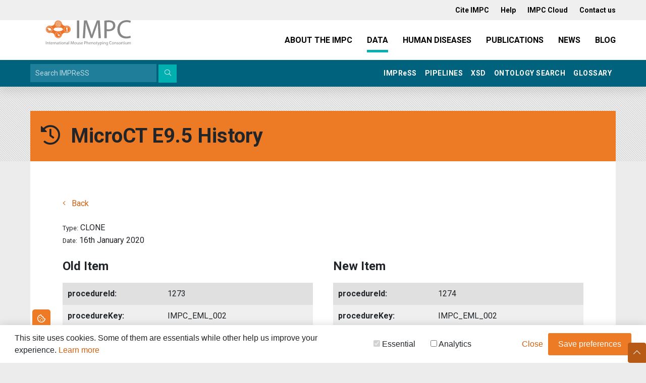

--- FILE ---
content_type: text/css
request_url: https://www.mousephenotype.org/impress/assets/css/screen.css?v=1.1.6
body_size: 5683
content:
/*
 *
 * Copyright 2014 Medical Research Council Harwell.
 *
 * Licensed under the Apache License, Version 2.0 (the "License");
 * you may not use this file except in compliance with the License.
 * You may obtain a copy of the License at
 *
 *    http://www.apache.org/licenses/LICENSE-2.0
 *
 * Unless required by applicable law or agreed to in writing, software
 * distributed under the License is distributed on an "AS IS" BASIS,
 * WITHOUT WARRANTIES OR CONDITIONS OF ANY KIND, either express or implied.
 * See the License for the specific language governing permissions and
 * limitations under the License.
 *
 */

@import url("https://fonts.googleapis.com/css?family=Roboto:400,400i,700,700i,800,800i");

/*Fix to stop smoothscroll adding focus styling to elements that don't need it*/
*:not(input):not(button):focus,
#searchField:focus {
	outline: none;
}

@-ms-viewport {
	width: device-width;
}

/*----------------------------*/

/* Headlines */

.text-h1 {
	font-size: 50px;
	margin-bottom: 50px;
}

.text-h2 {
	font-size: 40px;
}

.text-h3 {
	font-size: 28px;
}

h3 small {
	font-size: 60%;
}

.text-h4 {
	font-size: 1.4em;
}

.text-h5 {
	font-size: 1.3em;
	font-weight: 600;
}

.text-h6 {
	font-size: 1em;
	font-weight: 600;
}

p+h1,
p+h2,
p+h3 {
	margin-top: 1.5em;
}

p+p {
	margin-top: 1em;
}

p {
	font-size: 16px;
	line-height: 24px;
	font-weight: 400;
	margin-bottom: 24px;
}

/* lists */
nav ul,
.link-list {
	margin: 0;
	padding: 0;
}

ol li {
	margin-bottom: 24px;
}

ul li,
ol li strong {
	font-size: 16px;
	line-height: 24px;
	font-weight: 400;
}

/*----------------------------*/

/* Form fields */

input,
textarea,
select {
	border: #ddd 1px solid;
	color: #666;
	font-size: 1em;
}

input[type="checkbox"] {
	border: none;
}

input:focus,
textarea:focus {
	border-color: #ccc;
}

input.auto {
	width: auto;
}

.nav-container:after,
nav ul:after,
#soppdf:after,
.dropdown-columns:after,
#weektable div.procedureitem:after,
.dropdown:after,
header .container:after,
.grid:after {
	content: '';
	display: table;
	clear: both;
}

/*----------------------------*/

/* Navigation Styles */

.menu.submenu,
.bg-info {
	background: #00627d !important;
}

.submenu .navbar-toggler {
	color: #fff;
	height: 60px;
}

.submenu .navbar-toggler .fal {
	font-size: .6em;
	vertical-align: middle;
}

.menu.submenu ul {
	text-align: right;
	box-sizing: border-box;
}

.submenu ul>li {
	float: none;
	display: inline-block;
}

.menu.submenu ul>li>a,
#impressMenu .navbar-nav .nav-link {
	color: #fff;
	font-size: 14px;
	font-weight: bold;
	line-height: 20px;
	letter-spacing: .5px;
	text-transform: uppercase;
}

.menu.submenu ul>li>a:hover {
	opacity: .8;
}

#impressMenu {
	line-height: 36px;
}

#impressMenu .navbar-toggler {
	height: 40px;
	color: #fff;
	cursor: pointer;
}

#impressMenu .navbar-toggler:focus {
	border: none;
	outline: none;
}

#impressMenu .navbar-toggler .fal {
	font-size: .9em;
	vertical-align: baseline;
}

#impressMenuCollapse {
	padding: 0 20px;
}

#impressMenu span {
	cursor: default;
}

.navbar-toggler .header__nav {
	height: auto;
}

.header__nav .submenu {
	line-height: 1;
}

.impress-menu {
	position: absolute;
	top: 100%;
	width: 100%;
	left: 0;
	z-index: 3;
	background-color: #cde0e6;
}

.impress-menu .dropdown-columns {
	padding: 35px 0;
}

.impress-menu ul {
	text-align: left;
}

.impress-menu li {
	list-style: none;
}

.impress-menu a,
.impress-menu .sub-menu a {
	color: #00627d;
	text-decoration-color: #00627d;
	font-weight: 400;
}

.impress-menu li a,
.impress-menu .sub-menu a {
	margin: 0;
}

.impress-menu .sub-menu a {
	margin-left: 20px;
}

.header__nav {
	height: auto;
}

.header__nav .submenu {
	line-height: 1;
}

.impress-menu .nav-heading,
.impress-menu h6 a {
	color: #00627d;
	font-weight: bold;
	padding: 5px 0;
}

.impress-menu .nav-heading {
	border-bottom: 1px solid #00627d;
}

.impress-menu .sub-pages {
	margin-left: 0;
}

.col-split-2 {
	column-count: 2;
}

.breadcrumbs-people:after {
	content: none;
}

#bottom {
	margin-top: 100px;
}

/*----------------------------*/

/* GENERAL STYLES */

.text-success {
	color: #28a745;
}

.text-danger {
	color: #ec0707;
}

.text-right {
	text-align: right;
}

.leftrightpad {
	padding: 0 3px;
}

.dark {
	color: #404040;
}

.darker {
	color: #202020;
}

.small {
	font-size: 70%;
}

.block {
	display: block;
}

.inline {
	display: inline;
}

.hidden,
.collapse {
	display: none;
}

.collapse.show {
	display: block;
}

.align-right {
	text-align: right;
	display: inline;
	clear: right;
}

.error,
.changed {
	background-color: #FFB7B7;
	padding: 1%;
}

.lc {
	text-transform: lowercase;
}

/*----------------------------*/

/* Heading Styles */

.pipelinekey,
.procedurekey,
.parameterkey,
.parameterversion {
	font-size: 60%;
	font-weight: 400;
}

.pipelinekey:before,
.procedurekey:before,
.parameterkey:before {
	content: '[';
}

.pipelinekey:after,
.procedurekey:after,
.parameterkey:after {
	content: ']';
}

.parameterversion:before {
	content: "(v.";
}

.parameterversion:after {
	content: ")";
}

table .parameterkey {
	display: block;
}

.btn-to-top {
	position: fixed;
	right: 0;
	bottom: 0;
	height: 40px;
	box-sizing: border-box;
	line-height: 40px;
	text-align: center;
	border-bottom-right-radius: 0;
	padding: 6px 10px;
	z-index: 9999;
}

.btn-to-top i {
	line-height: 25px;
}

/*----------------------------*/

/* Homepage, Search & Nav */

.single-header {
	height: auto;
	background: url(https://www.mousephenotype.org/assets/images/defaultBanner.png) 0 0 / cover no-repeat;
	padding-bottom: 100px
}

.home #navSearch {
	display: none;
}

#navSearch input {
	width: 250px;
	background: #1f7f9a;
	color: #fff;
	font-size: 14px;
	border: none;
	padding: 0 10px;
}

#navSearch input::-webkit-input-placeholder {
	color: #fff;
	opacity: .7;
}

#navSearch input:-ms-input-placeholder {
	color: #fff;
	opacity: .7;
}

#navSearch input::placeholder {
	color: #fff;
	opacity: .7;
}

#navSearch input:focus {
	outline: none;
}

#navSearch button {
	background: #00b0b0;
	width: 36px;
	height: 36px;
	text-align: center;
	line-height: 30px;
	border: none;
	color: #fff;
	cursor: pointer;
	transition: opacity 200ms ease-in-out;
}

#navSearch:hover button,
#navSearch input:focus+button {
	opacity: 1;
}

#navSearch button i {
	font-size: 13px;
	transform: translate(0, -1px);
}

@media (max-width: 991px) {
	#navSearch .searchForm {
		text-align: center;
		margin-bottom: 20px;
	}
}

@media (max-width: 845px) {
	#impressMenuCollapse {
		padding: 0;
	}
}

.portal-search__inputs button {
	top: 0;
	right: 0;
	height: 60px;
	padding: 0 30px;
	cursor: pointer;
	background: #ed7b25;
	color: #fff;
	font-size: 20px;
	width: auto;
}

.portal-search__inputs button:hover,
.portal-search__inputs button:focus {
	background: #ce6211;
}

.portal-search__inputs button .fa-search {
	font-size: 16px;
	color: #ffffff;
	font-weight: 400;
}

#Content .text-block,
.ptcl-item,
.container-md {
	max-width: 1020px;
	margin: 0 auto;
}

figure {
	text-align: center;
	margin: 0;
}

#mapImg {
	max-width: 1020px;
	width: 100%;
	height: auto;
}

/*----------------------------*/

/* Procedures page */

.sop-title a {
	color: #212529;
}

.schedule-week.py-5:first-child {
	padding-top: 0 !important;
}

.schedule-week.border-bottom:last-child {
	border-bottom: none !important;
}

.single-header small {
	display: block;
	margin-bottom: 10px;
}

.more-text {
	display: none;
}

#pipemenu ul,
ul#sopmenu,
ul#paramMenu {
	padding: 0;
}

#pipemenu ul,
ul#sopmenu {
	margin: 0;
}

#pipemenu ul li,
ul#sopmenu li,
ul#paramMenu li {
	list-style: none;
	display: inline-block;
	margin: 0 2px;
}

#pipemenu ul li,
ul#sopmenu li {
	margin-bottom: 15px;
}

ul#paramMenu li .btn {
	padding: .25rem .5rem;
	font-size: .875rem;
	line-height: 1.5;
	border-radius: .2rem;
}

.item,
.procedure-item {
	border-bottom: 1px solid #efefef;
}

.procedure-item:last-child {
	border-bottom: none;
}

p.version-history {
	font-size: 90%;
	opacity: .8;
}

/*SOP edit table fix*/
table.ckd {
	width: 95% !important;
}

table.ckd tr td.f1 {
	width: 15% !important;
}

table.ckd tr td.f2 {
	width: 85% !important;
}

/* 
table {
    border: 1px solid #f3f3f3;
} */

table tr {
	border-bottom: 1px solid #f3f3f3;
}

table.dataTable tr.shown {
	border-bottom: none;
}

table table,
table.dataTable {
	border: none;
}

table.dataTable tr td {
	vertical-align: top;
}

table.dataTable tr td.param {
	padding-left: 19px;
	margin-left: 2px;
	color: #202020;
	text-align: left;
}

.dataTables_wrapper .dataTables_filter {
	float: left !important;
	text-align: left !important;
	position: relative;
	z-index: 5;
}

.notes table td {
	padding: 0 10px;
}

/*----------------------------*/

/* DataTables Overrides & Parameter Table*/

table,
table.dataTable {
	width: 100% !important;
	border-spacing: 0;
	border-collapse: collapse;
	background: #fff;
	z-index: 5;
	position: relative;
}

table.dataTable thead .sorting,
table.dataTable thead .sorting-asc,
table.dataTable thead .sorting-desc {
	background-size: 15px;
}

table.dataTable thead th,
table.dataTable thead td,
table.dataTable tfoot th,
table.dataTable tfoot td {
	/* text-align: center;
	padding: 10px 6px !important; */
	border-bottom: 1px solid #e8e8e8 !important;
}

table.dataTable tbody tr:hover {
	background: #f7f7f7;
}

table.dataTable tbody td.details-control {
	cursor: pointer;
}

table.dataTable tbody th,
table.dataTable tbody td {
	/* padding: 15px 10px;
	text-align: center; */
}

table.dataTable tbody tr.param-group.bg-primary {
	color: #fff;
}

table.dataTable tbody tr.param-group.bg-primary:hover {
	cursor: pointer;
	background: #ab510e !important;
}

table.dataTable tbody td.child,
table.dataTable tbody tr.param-group td {
	text-align: left;
}

.dataTable a,
.page-content .dataTable a {
	color: #00627d;
}

.dataTable td.param small.muted {
	display: block;
	color: #ce6211;
	margin-top: 5px;
}

.dataTable td.ont-option {
	text-transform: capitalize;
}

.dataTable td.ont-option .toggle {
	margin-top: 5px;
}

table.dataTable thead th.details-control,
table.dataTable thead td.details-control,
table.dataTable tfoot th.details-control,
table.dataTable tfoot td.details-control {
	width: 3% !important
}

table.dataTable thead th.param-name,
table.dataTable thead td.param-name,
table.dataTable tfoot th.param-name,
table.dataTable tfoot td.param-name {
	width: 20% !important;
	text-align: left;
	padding: 10px 10px 10px 19px !important;
}

#paramtable_wrapper.customColumnSort {
	overflow-x: scroll;
}

#paramtable_wrapper.customColumnSort table.dataTable thead th,
#paramtable_wrapper.customColumnSort table.dataTable tbody td {
	white-space: nowrap;
}

#paramtable_wrapper.customColumnSort table.dataTable tbody td.derived,
#paramtable_wrapper.customColumnSort table.dataTable tbody td.param,
#paramtable_wrapper.customColumnSort table.dataTable tbody td.description {
	white-space: normal;
}

#paramtable_wrapper.customColumnSort table.dataTable tbody td.description {
	min-width: 300px;
	text-align: left;
}

.form-check-input:hover,
.form-check-label:hover {
	cursor: pointer;
}

.dt-scroll-controls {
	position: absolute;
	top: 0;
	left: 0;
	right: 0;
	bottom: 0;
	z-index: 1;
}

.dt-scroll-controls .dt-scroll-button {
	position: fixed;
	top: 50%;
	opacity: 0;
	-webkit-transition: opacity 300ms ease-in-out;
	transition: opacity 300ms ease-in-out;
}

.dt-scroll-controls .dt-scroll-button.show {
	opacity: 1;
}

.dt-scroll-controls .dt-scroll-button.left {
	left: calc((100% - 1200px) / 2);
}

.dt-scroll-controls .dt-scroll-button.right {
	right: calc((100% - 1200px) / 2);
}

.dataTable .details-control {
	vertical-align: top;
	padding-top: 30px;
}

.dataTable .details-control i {
	-webkit-transition: all 300ms ease-in-out;
	transition: all 300ms ease-in-out;
}

.rotate-90-clkwse {
	-webkit-transform: rotate(90deg);
	-ms-transform: rotate(90deg);
	transform: rotate(90deg);
}

.rotate-360-clkwse {
	-webkit-transform: rotate(180deg);
	-ms-transform: rotate(180deg);
	transform: rotate(180deg);
}

.dataTable .data_plus,
.dataTable tr.shown,
.dataTable tr.shown+tr {
	background: #fafafa;
}

.dataTable dl {
	margin-top: 1rem;
	margin-bottom: 1rem;
}

.dataTable dt {
	display: inline;
}

.dataTable dd {
	display: inline;
	margin-right: 40px;
	margin-left: 10px;
}

.dataTable dd:last-child {
	margin-right: 0;
}

.dataTable dd .fal.text-muted,
.dtr-details .fal.text-muted,
.dataTable td .fal.text-muted {
	opacity: .2;
}

.dataTable hr {
	height: 1px;
	margin-top: 0.5rem;
	margin-bottom: 0.5rem;
}

.dataTables_wrapper .dt-buttons{
	float: right;
}

.dataTables_wrapper .dataTables_paginate {
	padding-top: 0.755em;
}

.dataTables_wrapper .dataTables_paginate .paginate_button {
	background: #ececec;
	color: black !important;
	font-size: 14px;
	border: none;
	padding: 3px 8px;
	margin: 3px;
}

.dataTables_wrapper .dataTables_paginate .paginate_button:hover,
.dataTables_wrapper .dataTables_paginate .paginate_button.current,
.dataTables_wrapper .dataTables_paginate .paginate_button.current:hover,
.dataTables_wrapper .dataTables_paginate .paginate_button:active {
	background: black;
	border: none;
	color: #ffffff !important;
	text-decoration: none;
}

.show-options #show-more,
#show-less,
.more-results {
	display: none;
}

#show-more,
.show-options #show-less,
.show-options .more-results {
	display: block;
}

/*----------------------------*/

/* responsive datatables */

ul.dtr-details {
	margin-top: 20px;
	padding-left: 0;
}

.dtr-details li {
	list-style-type: none;
	margin: 0 20px 10px;
	vertical-align: top;
}

.dtr-title {
	font-weight: bold;
	margin-right: 15px;
}

.dtr-title:after {
	content: ':';
}

[data-dt-column="8"] span,
[data-dt-column="9"] span {
	display: block;
}

[data-dt-column="8"] .dtr-title,
[data-dt-column="9"] .dtr-title {
	margin-bottom: 10px;
}

#ontologyParams .collapsed td a {
	font-size: 16px;
}

/*----------------------------*/

/* Sticky Action Buttons */

aside#printMenu {
	position: fixed;
	left: 0;
	top: 50%;
	-webkit-transform: translate(0, -50%);
	-moz-transform: translate(0, -50%);
	transform: translate(0, -50%);

}

#printMenu a {
	display: block;
	margin-bottom: 0;
	border-radius: 0;
	padding: 15px;
	border-bottom: 1px solid #ab510e;
}

#printMenu a:last-child {
	border-bottom: none;
}

.overflow {
	overflow-y: scroll;
	max-height: 500px;
}

span.optiondescription:before {
	content: ' - ';
}

span.optiondescription {
	overflow: hidden;
	font-style: italic;
	font-size: small;
}

.collapsedOntologyOptions {
	display: none;
}

#paramtable .collapsed a {
	font-size: small;
}

/*----------------------------*/

/* Protocol page */

.procedure ol,
.procedure ul,
.container-sml {
	max-width: 820px;
	margin: 0 auto;
}

#Parameters.ptcl-item {
	max-width: none;
}

ol+ol[style*="list-style-type:lower-alpha;"],
ul+ol[style*="list-style-type:lower-alpha;"] {
	padding-left: 100px;
}

.ptcl-item,
.param-ont,
.pipeline,
.glossaryitem,
.result {
	padding: 40px 0;
	border-bottom: 2px solid #e8e8e8;
}

.pipeline {
	padding: 40px;
}

.pipeline:first-child {
	padding-top: 0;
}

.ptcl-item:last-child {
	border-bottom: none;
}

div.ptcl-item.notes>div {
	padding: 0 40px;
}

div.ptcl-item.params-meta>div {
	padding: 0;
}

#jsonModal a {
	word-break: break-word;
}

#pipemenu,
.pipeline-list>div {
	display: none;
}

.pipeline-list h2 {
	margin-top: 40px;
}

/*----------------------------*/

/* Ontology Search page */

#ontsearch {
	text-align: center;
	margin: 30px 0;
}

#ontsearchform label {
	display: block;
	font-weight: 600;
	margin-bottom: 20px;
}

#ontoterms {
	width: 60%;
	background: #ececec;
	font-size: 20px;
	outline: none;
	border: none;
	padding: 15px;
	box-sizing: border-box;
}

#ontosearch {
	height: 60px;
	font-size: 20px;
	margin-top: -6px;
}

/*----------------------------*/

/* Ontology List page */

.param-ont.selected,
.param-ont.noOntologies.selected {
	border-color: #00b0b0;
}

.param-ont.selected h3 {
	border-left: 3px solid #00b0b0;
	padding-left: 10px;
	margin-left: -15px
}

.param-ont h3 small {
	display: block;
	margin-bottom: 5px;
}

.param-ont {
	padding: 40px 10px;
}

.param-ont h3,
.pipline h3 {
	margin-top: 0;
}

.param-ont h3 {
	margin-bottom: 1em;
}

.param-ont .no-ont-msg p,
.pipline p {
	margin-bottom: 0;
}

#ontsearchblurb,
#ontologyParams {
	display: none;
}

/*----------------------------*/

/* Ontology Options Page */

ul.multiitemlist li {
	background-color: #FFF;
	width: 50%;
	list-style-type: none;
	padding: .2% 1%;
}

ul.multiitemlist li:nth-child(odd) {
	background-color: #EEE;
}

/*----------------------------*/

/* Glossary page */

.glossaryitem .glossaryterm {
	font-weight: 600;
	line-height: 1.5;
	margin-bottom: 24px;
}

/*----------------------------*/

/* No ontology terms alert */

.alert {
	padding: 0.5rem 1.25rem;
	margin-bottom: 1rem;
	border: 1px solid transparent;
	border-radius: 0.25rem;
	text-align: center;
	box-shadow: 0px 3px 6px -2px rgba(12, 12, 12, .3);
}

.alert.alert-info {
	color: #0c5460;
	background-color: #d1ecf1;
	border-color: #bee5eb;
}

#noOntAlert {
	opacity: 0;
	margin-bottom: 0;
	border-radius: 0;
	-webkit-transform: translate(0, -10px);
	-ms-transform: translate(0, -10px);
	transform: translate(0, -10px);
	-webkit-transition: all 300ms ease-in-out;
	transition: all 300ms ease-in-out;
}

#noOntAlert.drop-in {
	width: 100%;
	opacity: 1;
	-webkit-transform: translate(0, 0);
	-ms-transform: translate(0, 0);
	transform: translate(0, 0);
}

#noOntAlert h6 {
	color: inherit;
	font-size: 1.2em;
	line-height: 2em;
	margin: 0;
}

/*------------------------*/

/* Changelog page */

.dataTable a.history,
.page-content .dataTable a.history {
	color: #ce6211;
}

dl {
	background: #e0e0e0;
	display: flex;
	flex: 0 1 auto;
	flex-direction: row;
	flex-wrap: wrap;
}

dt,
dd {
	flex: 0 0 auto;
	padding: 10px;
	margin: 0;
	width: 100%;
}

dt {
	width: 180px;
	flex-basis: 40%;
	max-width: 40%;
}

dd {
	flex-basis: 60%;
	max-width: 60%;
	word-break: break-all;
	word-break: break-word;
}

dt:nth-of-type(2n),
dd:nth-of-type(2n) {
	background: #efefef;
}

/*------------------------*/

/* XSD's page */

.page-content .xml table th,
.page-content .xml table td {
	font-size: 16px;
	padding: .3rem;
}

/*------------------------*/

/* Media Queries */

@media print {
	* {
		background: #fff !important;
	}

	header,
	#bottom,
	.breadcrumbs-people,
	.single-header img,
	#sopmenu,
	#paramMenu,
	#expand,
	.btn-to-top,
	#printMenu,
	#paramtable_filter,
	td.details-control,
	th.details-control {
		display: none;
	}

	.single-header {
		height: auto;
	}

	h1.py-5,
	.white-bg.px-5 {
		padding: 0 !important;
	}

	.ptcl-item {
		max-width: none;
	}

	table.dataTable thead th.param-name,
	table.dataTable thead td.param-name,
	table.dataTable tfoot th.param-name,
	table.dataTable tfoot td.param-name,
	table.dataTable thead th.param-option,
	table.dataTable thead td.param-option,
	table.dataTable tfoot th.param-option,
	table.dataTable tfoot td.param-option {
		width: 25% !important;
	}

	table.dataTable thead th.param-increment,
	table.dataTable thead td.param-increment,
	table.dataTable tfoot th.param-increment,
	table.dataTable tfoot td.param-increment {
		width: 13% !important;
	}
}

@media (max-width: 1300px) {
	ul#sopmenu {
		margin: 0;
	}

	aside#printMenu {
		position: static;
		margin-top: 15px;
	}

	#printMenu a {
		display: inline-block;
	}

	.impress-menu {
		padding: 0 10px;
	}

	.impress-menu #col3,
	.impress-menu #col4 {
		display: none;
	}
}

@media (max-width: 1200px) {
	.dt-custom-buttons .dropdown {
		display: none !important;
	}
}

@media (max-width: 1040px) {
	#ontoterms {
		width: 80%;
	}

	table.dataTable tbody tr.odd,
	table.dataTable tbody tr.odd.parent+.child {
		background-color: #f9f9f9;
	}

	table#ontologyParams tr.parent {
		border-bottom: none;
	}

	table#ontologyParams tr.even.parent:hover,
	table#ontologyParams tr.even.parent:hover+.child {
		background: #ececec;
	}

	.dtr-title {
		margin-right: 20px;
	}

	#bottom {
		margin-top: 50px;
	}
}

@media (max-width: 991px) {

	#PipelinesDropdown,
	#XSDDropdown {
		display: none !important;
	}
}

@media (max-width: 767px) {
	.single-header {
		height: auto;
		background: #fff;
		padding-bottom: 0;
	}

	.single-header h1 {
		font-size: 50px;
	}

	.single-header h1:after {
		content: '';
		width: 100px;
		height: 5px;
		background: #f58026;
		display: block;
	}

	.portal-search__inputs .portal-search__input {
		background: #eee;
	}

	.single-header small {
		font-size: 60%;
	}

	.home .data-heading {
		display: none;
	}

	#bottom {
		margin-top: 0;
	}

	.container.single--no-side {
		margin-bottom: 0;
	}

	div.ptcl-item.notes>div {
		padding: 0;
	}

	.parameters #Parameters.ptcl-item,
	.param-ont:first-child {
		padding-top: 0;
	}

	.row-shadow {
		box-shadow: none;
	}

	#sopmenu .btn-sm {
		padding: 0.5rem 1rem;
	}

	.param-ont h3>span,
	.dtr-details li {
		display: block;
	}

	.dtr-details li:last-child {
		text-align: left;
		margin-top: 0;
	}

	.procedureitem a {
		display: block;
	}

	a.protLink {
		margin-bottom: 10px;
	}

	.ptcl-item ol,
	.ptcl-item ul {
		padding-left: 20px;
	}

	span.procedurekey.dark {
		margin-top: 10px;
	}

	.submenu ul>li {
		text-align: center;
		display: block;
	}

	.page-content aside#printMenu {
		display: none;
	}
}

@media (max-width: 575px) {

	.single-header small,
	.single-header br,
	#mapImg {
		display: none;
	}

	.single-header h1:after {
		margin-top: 15px;
	}

	.single-header h1 span,
	#ontologyParams .dtr-details span,
	.procedure-item .links a,
	.procedure-item .links span,
	.proc-info {
		display: block;
		margin-bottom: 10px;
	}

	table#ontologyParams.dataTable tbody td.child {
		padding: 0px 10px;
	}

	#ontologyParams ul.dtr-details {
		margin-top: 0;
	}

	.dtr-details li {
		margin: 0 5px 10px;
	}

	#ontologyParams .dtr-details span.dtr-title {
		margin-bottom: 0;
	}

	.footer .text-right {
		text-align: left !important;
	}

	ul#menu-footer-access li {
		margin-left: 0;
		margin-right: 10px;
	}

	.footer__social {
		display: block;
		margin-bottom: 15px;
	}

	#ontoterms {
		width: 100%;
	}

	#ontosearch {
		margin-top: 15px;
		width: 100%;
	}

	.single-header h1 {
		font-size: 40px;
	}
}

--- FILE ---
content_type: text/css
request_url: https://www.mousephenotype.org/assets/lib/cookie-consent/consent.css
body_size: 917
content:
.ccb-panel {
    overflow: hidden;
    font-family: Helvetica,Calibri,Arial,sans-serif;
    font-size: 16px;
    line-height: 1.5em;
    -webkit-transition: bottom 1s;
    transition: bottom 1s;
    position: fixed;
    bottom: -105px;
    right: 0;
    left: 0;
    z-index: 9999;
}

.ccb-panel.show {
    bottom: 0 !important;
}

.ccb-pannel.prop{
    bottom: -80px;
}

.ccb-tag span{
    display: inline-block;
    margin-left: 5%;
    background: #ed7b25;
    padding: 10px 10px 5px;
    border-radius: 5px 5px 0 0;
    color: #fff;
}

.ccb-tag:hover{
    cursor: pointer;
}

.ccb-body{
    display: -webkit-box;
    display: -ms-flexbox;
    display: flex;
    -webkit-box-orient: horizontal;
    -webkit-box-direction: normal;
        -ms-flex-direction: row;
            flex-direction: row;
    -webkit-box-align: center;
        -ms-flex-align: center;
            align-items: center;
    -webkit-box-pack: justify;
        -ms-flex-pack: justify;
            justify-content: space-between;
    max-height: 75px;
    background: #ffffff;
    padding: 1em 1.8em; 
    box-shadow: 0 0px 16px rgba(0, 0, 0, .15);
}

.ccb-panel.show .ccb-body{
    box-shadow: 0 0px 16px rgba(0, 0, 0, .15);
}
.ccb-body > span{
    width: 50%;
}
.ccb-panel .checkbox-inline{
    position: relative;
    display: inline-block;
    padding-right: 20px;
    margin-bottom: 0;
    font-weight: 400;
    vertical-align: middle;
    cursor: pointer;
}
.ccb-panel .checkbox-inline:last-child{
    padding-right: 0;
}
.ccb-panel .checkbox-inline.disabled, fieldset[disabled] {
    cursor: not-allowed;
}
.ccb-panel .checkbox-inline + .checkbox-inline {
    margin-top: 0;
    margin-left: 10px; 
}

.ccb-options {
    display: -webkit-box;
    display: -ms-flexbox;
    display: flex;
    -webkit-box-align: center;
    -ms-flex-align: center;
    align-items: center;
    -ms-flex-line-pack: justify;
    align-content: space-between
}

.ccb-button {
    margin: 0 10px 0 0;
    -webkit-transition: all 100ms ease-in-out;
    transition: all 100ms ease-in-out;
}
.ccb-button:last-child {
    margin: 0;
}

.ccb-button:hover {
    cursor: pointer;
}

.ccb-button.allow{
    background: #ed7b25;
    color: #fff;
    padding: 10px 20px;
    border-radius: 3px;
}

.ccb-button.allow:hover{
    background: #b65a15;
}


@media print {
    .ccb-panel {
        display: none
    }
}

@media screen and (max-width: 900px){
    .ccb-panel{
        bottom: -170px;
    }
    .ccb-tag span{
        margin-left: 10px;
        padding: 10px 15px 7px;
    }
    .ccb-body {
        display: block;
        max-height: initial;
    }
    .ccb-body > span, .ccb-body > form{
        margin-bottom: 10px;
    }
    .ccb-body > span{
        width: 100%;
        display: inline-block;
    }
    .ccb-options {
        -webkit-box-flex: 1;
        -ms-flex: 1 1 auto;
        flex: 1 1 auto
    }
}

--- FILE ---
content_type: text/javascript
request_url: https://www.mousephenotype.org/impress/assets/js/js.js?v=1.1.2
body_size: 2778
content:
/*
 *
 * Copyright 2014 Medical Research Council Harwell.
 *
 * Licensed under the Apache License, Version 2.0 (the "License");
 * you may not use this file except in compliance with the License.
 * You may obtain a copy of the License at
 *
 *    http://www.apache.org/licenses/LICENSE-2.0
 *
 * Unless required by applicable law or agreed to in writing, software
 * distributed under the License is distributed on an "AS IS" BASIS,
 * WITHOUT WARRANTIES OR CONDITIONS OF ANY KIND, either express or implied.
 * See the License for the specific language governing permissions and
 * limitations under the License.
 *
 */

function nth(d) {
    if (d == 13 || d > 3 && d < 21) return 'th';    
    switch (d % 10) {
        case 1:  return "st";
        case 2:  return "nd";
        case 3:  return "rd";
        default: return "th";
    }
}

function getReleaseDate(){
    $.ajax(rest + "lastdataupdate")
    .done(function(data){    
        var timestamp = data.unixTime;
        
        var months_arr = ['January','February','March','April','May','June','July','August','September','October','November','December'];

        var date = new Date(timestamp * 1000);

        // Year
        var y = date.getFullYear(),
            m = months_arr[date.getMonth()], 
            d = date.getDate();

        var day = d + nth(d);

        // Display date time in MM-dd-yyyy h:m:s format
        var convdataTime = day + ' ' + m + ' ' + y;
        
        $("#releaseDate span").html(convdataTime);
    })
    .fail(function(){
        $("#releaseDate").remove();
        $(".single-header h1").attr("class", "m-0 py-5");
    });
}

function getPipelineId(){
    //var urlParams = new URLSearchParams(window.location.search);
    if($.urlParam('pipeID')){
        var pipelineID = $.urlParam('pipeID'); // log pipeline id
        $.ajax({ url : "https://api.mousephenotype.org/impress/pipeline/list/names"}).done(function(data){                
            $.each( data, function( key, val ) {
                if(key == pipelineID ){
                    $("#pipeLink").attr("href", "PipelineInfo?id=" + key).text(val);
                }
            });
        }).fail(function(jqXHR, status, textStatus){
            $("#pipeLink").prev().remove();
            $("#pipeLink").remove();
        });
    } else{
        $("#pipeLink").prev().remove();
        $("#pipeLink").remove();
    }
}        

function initEvents(){
    $("#pipe-nav, .pipeline-menu").hover(function () {
        $("#PipelinesDropdown").stop().slideDown();
    }, function(){
        $("#PipelinesDropdown").stop().slideUp();
    });

    $("#xsd-nav, .xsd-menu").hover(function () {
        $("#XSDDropdown").stop().slideDown();
    }, function(){
        $("#XSDDropdown").stop().slideUp();
    });


    $("body").on("click", ".option-toggler", function(e){
        e.preventDefault();
        $(this).parent().toggleClass("show-options");
    });
}

function getQueryString( field, url ) {
    var href = url ? url : window.location.href;
    var reg = new RegExp( '[?&]' + field + '=([^&#]*)', 'i' );
    var string = reg.exec(href);
    return string ? string[1] : null;
};

$(document).ready(function(){      
    initEvents()
    if($("body").hasClass("home")){
        getReleaseDate();
    }

    $('map area:last-child').css('cursor', 'pointer');
    
    var errorMsg = getQueryString('errormsg');    
    
    if(errorMsg == "noontologydata"){
        $("<div id='noOntAlert' class='alert alert-info'><h6>There are no Ontologies for this protocol</h6></div>").prependTo(".row-over-shadow");
        
        setTimeout(function(){
            $("#noOntAlert").addClass("drop-in");  
        }, 1)
    }

    $.urlParam = function(name){
        var results = new RegExp('[\?&]' + name + '=([^&#]*)').exec(window.location.href);
        if (results==null){
            return null;
        }
        else{
            return decodeURI(results[1]) || 0;
        }
    }

    if($(".breadcrumbs-people #pipeLink").length > 0){
        getPipelineId();
    }

    window.onafterprint = function(e){
        $("#expand").click();
        $(".option-toggler").each(function(){
            $(this).click();
        });
    };    
});

Array.from = (function () {
    var toStr = Object.prototype.toString;
    var isCallable = function (fn) {
        return typeof fn === 'function' || toStr.call(fn) === '[object Function]';
    };
    var toInteger = function (value) {
        var number = Number(value);
        if (isNaN(number)) { return 0; }
        if (number === 0 || !isFinite(number)) { return number; }
        return (number > 0 ? 1 : -1) * Math.floor(Math.abs(number));
    };
    var maxSafeInteger = Math.pow(2, 53) - 1;
    var toLength = function (value) {
        var len = toInteger(value);
        return Math.min(Math.max(len, 0), maxSafeInteger);
    };

    // The length property of the from method is 1.
    return function from(arrayLike/*, mapFn, thisArg */) {
        // 1. Let C be the this value.
        var C = this;

        // 2. Let items be ToObject(arrayLike).
        var items = Object(arrayLike);

        // 3. ReturnIfAbrupt(items).
        if (arrayLike == null) {
        throw new TypeError("Array.from requires an array-like object - not null or undefined");
        }

        // 4. If mapfn is undefined, then let mapping be false.
        var mapFn = arguments.length > 1 ? arguments[1] : void undefined;
        var T;
        if (typeof mapFn !== 'undefined') {
        // 5. else
        // 5. a If IsCallable(mapfn) is false, throw a TypeError exception.
        if (!isCallable(mapFn)) {
            throw new TypeError('Array.from: when provided, the second argument must be a function');
        }

        // 5. b. If thisArg was supplied, let T be thisArg; else let T be undefined.
        if (arguments.length > 2) {
            T = arguments[2];
        }
        }

        // 10. Let lenValue be Get(items, "length").
        // 11. Let len be ToLength(lenValue).
        var len = toLength(items.length);

        // 13. If IsConstructor(C) is true, then
        // 13. a. Let A be the result of calling the [[Construct]] internal method of C with an argument list containing the single item len.
        // 14. a. Else, Let A be ArrayCreate(len).
        var A = isCallable(C) ? Object(new C(len)) : new Array(len);
        // 16. Let k be 0.
        var k = 0;
        // 17. Repeat, while k < len… (also steps a - h)
        var kValue;
        while (k < len) {
        kValue = items[k];
        if (mapFn) {
            A[k] = typeof T === 'undefined' ? mapFn(kValue, k) : mapFn.call(T, kValue, k);
        } else {
            A[k] = kValue;
        }
        k += 1;
        }
        // 18. Let putStatus be Put(A, "length", len, true).
        A.length = len;
        // 20. Return A.
        return A;
    };
}());

--- FILE ---
content_type: text/javascript
request_url: https://www.mousephenotype.org/assets/lib/cookie-consent/consent.js
body_size: 1989
content:
;(function ( $, window, document, undefined ) {
    $.CCbanner = function( options ) {
        let opts = $.extend( {}, $.CCbanner.defaults, options );

        $.CCbanner.checkCookie(opts);

        $("body").on("click", "#ccBanner .ccb-button, #ccBanner .ccb-tag", $.CCbanner.toggleBanner);
        $("body").on("click", "#ccBanner #saveCookies", function(){
            $.CCbanner.confirmBanner(opts);
        });
    };

}( jQuery ));

$.CCbanner.defaults = {
    cookies : ["Essential"],
    href: "https://cookieconsent.osano.com/articles/cookie-laws/",
    text : "This site uses cookies. Some of them are essentials while other help us improve your experience.",
    aip: true
};

$.CCbanner.bannerTemplate = function(opts){
    let form = '<form>\
                    <label class="checkbox-inline">\
                        <input type="checkbox" value="Essential" checked disabled> Essential\
                    </label>';

    for (let i = 0; i < opts.cookies.length; i++){
        form += '<label class="checkbox-inline">\
                     <input id="' + opts.cookies[i] + '" type="checkbox" value="' + opts.cookies[i] + '"> ' + opts.cookies[i] + '\
                 </label>'
        if ( i = opts.cookies.length) form += '</form>';
    }

    if(opts.btnClasses == undefined) opts.btnClasses = '';

    let template = '<div id="ccBanner" class="ccb-panel">\
                        <div class="ccb-tag">\
                            <span><i class="far fa-cookie-bite"></i></span>\
                        </div>\
                        <div class="ccb-body" role="dialog" aria-live="polite" aria-label="cookieconsent" aria-describedby="cookieconsent">\
                            <!--googleoff: all-->\
                                <span>\
                                ' + opts.text + ' \
                                    <a class="cc-link" href="' + opts.href + '" aria-label="learn more about cookies" role="button" tabindex="0" rel="noopener noreferrer nofollow" target="_blank">\
                                        Learn more\
                                    </a>\
                                </span>\
                                ' + form + '\
                                <div class="ccb-options">\
                                    <a class="ccb-button deny" aria-label="deny cookies" role="button" tabindex="0">Close</a>\
                                    <a id="saveCookies" class="ccb-button allow ' + opts.btnClasses + '" aria-label="allow cookies" role="button" tabindex="0">Save preferences</a>\
                                </div>\
                            <!--googleon: all-->\
                        </div>\
                    </div>';

    return template;
};
$.CCbanner.addBanner = function(opts, show){
    this.template = $.CCbanner.bannerTemplate(opts);

    $("body").prepend(this.template);

    var banner_height = "-" + $(".ccb-body").outerHeight();

    $(".ccb-panel").attr("style", "bottom:" + banner_height + "px");

    if(show) {
        $.CCbanner.toggleBanner();
    }
};

$.CCbanner.toggleBanner = function(){
    $("#ccBanner").toggleClass("show");
};

$.CCbanner.checkCookie = function(opts){
    let c = $.CCbanner.getCookie('ccbcookie');

    $.CCbanner.addBanner(opts, c == null ? true : false);
    $.CCbanner.setScripts(c, opts);
};

$.CCbanner.setCookie = function(name,value,days) {
    let expires = "";
    if (days) {
        const date = new Date();
        date.setTime(date.getTime() + (days * 24 * 60 * 60 * 1000));
        expires = "; expires=" + date.toUTCString();
    }
    let cstring = name + "=" + (value || "")  + expires + ";path=/;";
    document.cookie = cstring;
};

$.CCbanner.getCookie = function(name) {
    let cname = name + "=";
    let ca = document.cookie.split(';');
    for(let i = 0; i < ca.length; i++) {
        let c = ca[i];
        while (c.charAt(0)==' ') c = c.substring(1,c.length);
        if (c.indexOf(cname) == 0) return c.substring(cname.length,c.length);
    }
    return null;
};

$.CCbanner.eraseCookie = function(name) {   
    document.cookie = name + '=; Max-Age=-99999999;';  
};

$.CCbanner.confirmBanner = function(opts) {   
    let optIn = [];
    $("#ccBanner .checkbox-inline input:checked").each(function(k,v){
        optIn.push($(this).val());
    }); 
    const consentedCookies = optIn.join(",");
    $.CCbanner.setCookie('ccbcookie', consentedCookies, 50);
    $.CCbanner.setScripts(consentedCookies, opts);
};

$.CCbanner.setScripts = function(cookie, opts){
    var aip = true;

    if(cookie !== null && cookie.indexOf(",") > -1){
        let scripts = cookie.split(",");

        for(let i = 0; i < scripts.length; i++){
            switch (scripts[i].toLowerCase()) {
                case "analytics" :
                    aip = false;
                    $('#ccBanner input#Analytics').prop('checked', true);
                    break;
            }
        }
    } 
    
    $.CCbanner.setGoogleAnalytics(opts.gaTag, aip);
    
};

$.CCbanner.setGoogleAnalytics = function(gaTag, aip){

    const multiTag = typeof gaTag;
    let GUATag = gaTag;

    if(multiTag !== 'string'){
        let GA4Tag = gaTag[1];
            GUATag = gaTag[0];

        let script = document.createElement('script');
            script.type = 'text/javascript';

            script.src = 'https://www.googletagmanager.com/gtag/js?id=' + GA4Tag;
            document.body.appendChild(script);


        window.dataLayer = window.dataLayer || [];
        function gtag(){dataLayer.push(arguments);}
        gtag('js', new Date());

        gtag('config', GA4Tag);
    }

    window.ga = window.ga || function(){ (ga.q = ga.q || []).push(arguments) };
    ga.l =+new Date;
    
    ga('create', GUATag, 'auto');
    ga('set', 'anonymizeIp', aip);
    ga('send', 'pageview');
}

--- FILE ---
content_type: text/javascript
request_url: https://www.mousephenotype.org/assets/js/impc.js
body_size: 2754
content:
/*
 *
 * Copyright 2014 Medical Research Council Harwell.
 *
 * Licensed under the Apache License, Version 2.0 (the "License");
 * you may not use this file except in compliance with the License.
 * You may obtain a copy of the License at
 *
 *    http://www.apache.org/licenses/LICENSE-2.0
 *
 * Unless required by applicable law or agreed to in writing, software
 * distributed under the License is distributed on an "AS IS" BASIS,
 * WITHOUT WARRANTIES OR CONDITIONS OF ANY KIND, either express or implied.
 * See the License for the specific language governing permissions and
 * limitations under the License.
 *
 */

function renderNav(data){
    $.each(data, function(key, val){
        switch(val.name){
            case 'About the IMPC':
                $("#about-menu .container").append('<a href="' + val.link + '">' + val.name + '</a>'); 
                dropdownNavRenderer(val.children, "#about-menu .container");
                mobileNavRenderer(val, "7");
                break;
            case 'Data':
                var data = sortResults(val.children, 'sort', true);   
                dropdownNavRenderer(data, "#data-menu .container .row");
                mobileNavRenderer(val, "8");         
                break;
            case 'Human Diseases':
                mobileNavRenderer(val, "9");
                break;
            case 'Publications':
                var publications = sortResults(val.children, 'sort', true);   
                dropdownNavRenderer(publications, "#publications-menu .container .row");
                mobileNavRenderer(val, "57");
                break;
            case 'News':
                mobileNavRenderer(val, "10");
                break;
            case 'Blog':
                mobileNavRenderer(val, "978");
                break;
        }                        
    });

    //top nav not available in /jsonmenu so hardcode in
    //the links to the mobile off-canvas menu
    $("#navbarToggleExternalContent .col-12").append(
        '<h3 class="pt-2"><a href="https://www.mousephenotype.org/help/">Help</a></h3>\
         <h3 class="pt-2"><a href="https://cloud.mousephenotype.org">IMPC Cloud</a></h3>\
         <h3 class="pt-2"><a href="https://www.mousephenotype.org/contact-us/">Contact Us</a></h3>'
    );
}

function sortResults(data, prop, asc) {
    data.sort(function(a, b) {
        if (asc) {
            return (a[prop] > b[prop]) ? 1 : ((a[prop] < b[prop]) ? -1 : 0);
        } else {
            return (b[prop] > a[prop]) ? 1 : ((b[prop] < a[prop]) ? -1 : 0);
        }
    });
    return data;
}

function mobileNavRenderer(val, id) {
    var mobileNav = '<h3 class="pt-2"><a class="object-id-' + id + ' ' + val.classes + '" href="' + val.link + '">' + val.name + '</a></h3>';
    if(val.children.length > 0){        
        mobileNav += '<div class="mobile-nav__sub-pages">'
        $.each(val.children, function(key, val){
            mobileNav += '<p><a href="' + val.link + '">' + val.name + '</a></p>'
            if(val.children.length > 0){
                mobileNav += '<div class="sub-pages">';
                $.each(val.children, function(key, val){
                    mobileNav += '<p><a href="' + val.link + '">' + val.name + '</a></p>'
                });
                mobileNav += '</div>'
            }
        });
        mobileNav += '</div>'
    }
    $("#navbarToggleExternalContent .col-12").append(mobileNav);
}

function dropdownNavRenderer(data, loc) {
    $.each(data, function(key, val){   
        if(val.children.length > 0){
            var template = '<div class="col col-auto text-left">\
                                <a href="' + val.link + '">' + val.name + '</a>\
                                <div class="sub-pages">';
            $.each(val.children, function(key, val){
                var children = '<p><a href="' + val.link + '">' + val.name + '</a></p>';
                template += children;
            });
            template += '   </div>\
                         </div>';
            $(loc).append(template);
        } else{
            var template = '<a href="' + val.link + '">' + val.name + '</a>'; 
            $.each(val.children, function(key, val){
                template += '<a href="' + val.link + '">' + val.name + '</a>';                     
            });
            $(loc).append(template);
        }
    }); 
}

function toggleCollapse(el){
    $(el).toggleClass("show");
}

function hideSearch(){
    $('.click-guard').fadeOut('slow', function () {
        $(this).hide().css('visibility', 'hidden');
    });

    $('#search-icon-open').fadeIn();
    $('#search-icon-close').fadeOut();
    $('#searchButton').removeClass('active');
    searchOn = false;
    return;
}

function impcNav(){
    $.ajax({url: "https://www.mousephenotype.org/jsonmenu/"})
    .done(function(data, status, xhr){
        renderNav(data);
    }).fail(function(jqXHR, status, statusText){
        $("#about-menu").remove();
        $("#data-menu").remove();
    });
}

function buildDropdowns(){
    $("#menu-main-nav .about-impc, #about-menu").on('mouseenter', function (e) {
        $("#about-menu").stop().slideDown()
        $('#menu-main-nav .about-impc').addClass('active');
    });

    $("#menu-main-nav .about-impc, #about-menu").mouseleave(function () {
        $("#about-menu").stop().slideUp()
        $('#menu-main-nav .about-impc a').removeClass('active');
    });

    var aboutOpen = false;
    $("#menu-main-nav .about-impc a").on('touchstart', function (e) {
        if (!aboutOpen) {
            $("#about-menu").stop().slideDown()
            $('#menu-main-nav .about-impc a').addClass('active');
            aboutOpen = true;
        }
        else {
            $("#about-menu").stop().slideUp()
            $('#menu-main-nav .about-impc a').removeClass('active');
            aboutOpen = false;
        }
        e.preventDefault();
    })


    $("#menu-main-nav .data, #data-menu").mouseenter(function () {
        $("#data-menu").stop().slideDown()
        $('#menu-main-nav .data a').addClass('active');
    });

    $("#menu-main-nav .data, #data-menu").mouseleave(function () {
        $("#data-menu").stop().slideUp()
        $('#menu-main-nav .data a').removeClass('active');
    });

    var dataOpen = false;
    $("#menu-main-nav .data a").on('touchstart', function (e) {
        if (!dataOpen) {
            $("#data-menu").stop().slideDown()
            $('#menu-main-nav .data a').addClass('active');
            dataOpen = true;
        }
        else {
            $("#data-menu").stop().slideUp()
            $('#menu-main-nav .data a').removeClass('active');
            dataOpen = false;
        }
        e.preventDefault();
    });

    $("#menu-main-nav .publications, #publications-menu").mouseenter(function () {
        $("#publications-menu").stop().slideDown()
        $('#menu-main-nav .publications a').addClass('active');
    });

    $("#menu-main-nav .publications, #publications-menu").mouseleave(function () {
        $("#publications-menu").stop().slideUp()
        $('#menu-main-nav .publications a').removeClass('active');
    });

    var pubOpen = false;
    $("#menu-main-nav .publications a").on('touchstart', function (e) {
        if (!pubOpen) {
            $("#publications-menu").stop().slideDown()
            $('#menu-main-nav .publications a').addClass('active');
            pubOpen = true;
        }
        else {
            $("#publications-menu").stop().slideUp()
            $('#menu-main-nav .publications a').removeClass('active');
            pubOpen = false;
        }
        e.preventDefault();
    });

    var searchOn = false;
    $('#searchButton').on('click', function (e) {

        if (!searchOn) {
            $('.click-guard').css('visibility', 'visible').hide().fadeIn('slow');
            $(this).addClass('active');
            $('#search-icon-open').fadeOut();
            $('#search-icon-close').fadeIn(function () {
                $('#searchField').focus();
            });

            searchOn = true;
            return;
        }
        $('.click-guard').fadeOut('slow', function () {
            $(this).hide().css('visibility', 'hidden');
        })
        $('#search-icon-open').fadeIn();
        $('#search-icon-close').fadeOut();
        $(this).removeClass('active');
        searchOn = false;
        return;
    });
}


$(document).ready(function(){      
    impcNav();
    buildDropdowns();
    var releaseVersion;    
    $.get("https://www.mousephenotype.org/data/release.json", function(data, status){
        releaseVersion = data.data_release_version;
    }).then(function(){        
        $("#data-no").html(releaseVersion);
    });

    $("body").on("click", "a[data-toggle]", function(e){
        e.preventDefault();
        var target = $(this).attr("data-toggle");
        $(this).siblings(target).toggleClass("hidden");
    });

    $(".click-guard:visible").click(function(){
        hideSearch();
        toggleCollapse("#searchBar");
    });

    $("#siteSearch").click(function(e){
        e.preventDefault();
        var searchTerm = $("#searchField").val();
        var tempURL = 'https://www.mousephenotype.org';

        var newURL = tempURL + '/?s=' + searchTerm;

        window.location.href = newURL;
    });

    $("#backBtn").click(function(e){
        e.preventDefault();
        window.history.back();
    })

    //smooth scroll animation to prevent page jumping and disorientation
    // Select all links with hashes
    $('a[href*="#"]').not('[href="#"]').not('[href="#0"]').click(function (event) {
        // On-page links
            if (
                location.pathname.replace(/^\//, '') == this.pathname.replace(/^\//, '') &&
                location.hostname == this.hostname
            ) {
            // Figure out element to scroll to
            var target = $(this.hash);
            target = target.length ? target : $('[name=' + this.hash.slice(1) + ']');
            // Does a scroll target exist?
            if (target.length) {
                // Only prevent default if animation is actually gonna happen
                event.preventDefault();
                $('html, body').animate({
                    scrollTop: target.offset().top
                }, 1000, function () {
                    // Callback after animation
                    // Must change focus!
                    var $target = $(target);
                    $target.focus();
                    if ($target.is(":focus")) { // Checking if the target was focused
                        return false;
                    } else {
                        $target.attr('tabindex', '-1'); // Adding tabindex for elements not focusable
                        $target.focus(); // Set focus again
                    };
                });
            }
        }
    }); 
});


--- FILE ---
content_type: text/javascript
request_url: https://www.mousephenotype.org/impress/assets/js/dataTable-functions.js?v=1.1.9
body_size: 8756
content:
function filterGlobal () {
    $('#parameter').DataTable().search($('#searchBox').val(), true, false).draw();
}
function getQueryString( field, url ) {
    var href = url ? url : window.location.href;
    var reg = new RegExp( '[?&]' + field + '=([^&#]*)', 'i' );
    var string = reg.exec(href);
    return string ? string[1] : null;
}
function hideExtraData(item, icon, row){
    icon.first().removeClass('rotate-360-clkwse');
    setTimeout(function(){
        icon.first().removeClass('fa-minus');
        icon.first().addClass('fa-plus');
    },150);
}
function showExtraData(item, icon, row){
    item.next().addClass('data_plus');
    icon.first().addClass('rotate-360-clkwse');
    setTimeout(function(){
        icon.first().removeClass('fa-plus');
        icon.first().addClass('fa-minus');
    },150);
}
function runDataTables(){
    var dataTypeArr = [],
        collapsedGroups = {},
        scrollInterval,
        groupSort = {
            "sorted": false,
            "hasGroups": false,
            "groupOrder": [],
            "data": {},
        };

    var table = $('#paramtable').DataTable({
        responsive: true,
        pageLength: 220,
        select: true,
        dom: "Bfrtip",
        order: [[3, 'asc'], [15, 'asc']], // Sort by type,
        ajax: {
            url: rest + "parameter/belongingtoprocedure/full/" + procID,
            dataSrc: '',
            error: function (jqXHR, textStatus, errorThrown) {
                // Do something here
                $(".dataTables_empty").text('Sorry, we are unable to retrieve the data. Please try again.');
                $(".dataTable-controls").hide();
            }
        },
        columns: [
            { // [0]
                "className": 'details-control',
                "orderable": false,
                "data": null,
                "defaultContent": '',
                "render": function () {
                    return '<i class="fas fa-xs fa-plus" aria-hidden="true"></i>';
                }
            },
            {data: null, render: function (data, type, row) { //Name column [1]
                var paramtype;
                var lowertype = data.type.toLowerCase();

                if(lowertype.indexOf("metadata") !== -1){
                    paramtype = "Metadata";
                } else{
                    paramtype = "Parameter";
                }
                if(dataTypeArr.indexOf(paramtype) < 0){
                    dataTypeArr.push(paramtype);
                    $("#paramMenu").append("<li><a href='#' class='btn btn-secondary' data-search='" + paramtype + "'>" + paramtype + "</a></li>");
                }
                return '<a href="OntologyInfo?action=list&procID=' + procID + '#'+ data.parameterId +'">'+ data.name + ' <span class="d-none">#</span><span class="parameterkey">'+
                data.parameterKey +'</span></a><small class="muted">'+ data.type + '</small>';
            }, className: "param"},
            {data: null, render: function (data, type, row) { //Version column [2]
                return data.majorVersion + '.' + data.minorVersion;
            }},
            {data: "type", render: function(data, type, row) { //Type column [3]
               if (type === 'display' || type === 'filter') {
                    return data;
                }
                if (data === "procedureMetadata") {
                    return 'z';
                } else {
                    return data;
                }
            }, defaultContent: "<i>Null</i>"},
            {data: 'description', render: function(data, type, row) { //Parameter Description column [4]
                if(!data || data == "") data = "No description available";
                return data;
            }, className : "description"},
            {data: null, render: function(data, type, row){//Req. Upload column [5]
                if(data.isRequired){
                    return '<i class="far fa-file-upload fa-lg text-info" title="The submission of data for this parameter is mandatory."></i><span class="d-none">true</span>';
                } else{
                    return '<i class="fal fa-file-upload fa-lg text-muted" title="The submission of data for this parameter is NOT mandatory."></i><span class="d-none">false</span>';
                }
            }},
            {data: null, render: function(data, type, row){//Req. Analysis column [6]
                if(data.isImportant){
                    return '<i class="fal fa-analytics fa-lg text-info" title="This parameter creates metadata splits determining data to be analysed together."></i><span class="d-none">true</span>';
                } else{
                    return '<i class="fal fa-analytics fa-lg text-muted" title="This parameter does NOT create metadata splits determining data to be analysed together."></i><span class="d-none">false</span>';
                }
            }},
            {data: null, render: function(data, type, row){//Req. Annotaion column [7]
                if(data.isAnnotation){
                    return '<i class="fal fa-i-cursor fa-lg text-info" title="This measurement is statisticaly analysed to identify phenotypes."></i><span class="d-none">true</span>';
                } else{
                    return '<i class="fal fa-i-cursor fa-lg text-muted" title="This measurement is NOT statisticaly analysed to identify phenotypes."></i><span class="d-none">false</span>';
                }
            }},
            {data: null, render: function (data, type, row) { //Increment column [8]
                var template = '';
                
                if(incList[data.parameterId]){
                    incArray = Array.from(incList[data.parameterId]);
                    if(incArray.length > 0){
                        for(i = 0; i < incArray.length; i++){
                            
                            if (incArray[i] === '') {
                                incArray[i] = "Minimum " + data.incrementMin;
                            }
                            template += "<a href='changelog?type=increment&id=" + data.incrementCollection[i] + "' title='View Increment History'>"
                                            + incArray[i] +
                                        "<a/><hr>";
                        }
                    }
                    return  template;
                } else{
                    return '';
                }
                
            }},
            {data: null, render: function (data, type, row, meta) { //Option column [9]
                var pid = data.parameterId;

                if (!meta.settings.aoColumns[meta.col]._processed) {
                    meta.settings.aoColumns[meta.col]._processed = []
                }

                var processed = meta.settings.aoColumns[meta.col]._processed

                if (type == 'display') {
                    if (!processed[meta.row]) {
                        if(data.optionCollection.length > 0){
                            processed[meta.row] = 'loading... ';
                            var ajaxURL = rest + "option/belongingtoparameter/full/" + data.parameterId;

                            //get option groups based off ontologyGroupId
                            $.ajax({ url : ajaxURL }).done(function(success) {
                                var optArr = [],
                                    csv = [],
                                    output = '';

                                $.each(success, function(key, val){
                                    var option = "<a href='changelog?type=option&id=" + val.optionId + "' title='View Option History'>"
                                                    + val.name +
                                                 "</a>";                                    
                                    if(val.description !== null && val.description.length > 0){
                                        option += " <br><small>" + val.description + "</small>";
                                    }
                                    csv.push(val.name);
                                    optArr.push(option);
                                });
                                
                                //display the first 3 then hide rest in toggle menu
                                if(optArr.length > 3){
                                    var shortResults = '',
                                        longResults = '';
                                    for(i = 0; i < optArr.length; i++){
                                        i < 2 ? shortResults += optArr[i] + "<hr>" : longResults += optArr[i] + "<hr>";
                                    }

                                    var resultsLeft = optArr.length - 2;

                                    output = shortResults +
                                             "<div class='more-results'>" + longResults + "</div>" +
                                             "<a href='#' id='show-more' class='option-toggler'><small>Show " + resultsLeft + " more options</small></a>" +
                                             "<a href='#' id='show-less' class='option-toggler'><small>Hide " + resultsLeft + " options</small></a>";
                                } else{
                                    output = optArr.join("<hr>");
                                }

                                csv = csv.join('; ');
                                csv = "<div class='d-none'>" + csv + " #</div>";
                                output = csv + output;
                                processed[meta.row] = output;

                                $('#paramtable').find("tr#param" + pid + " td:eq(9)").html(output);

                            }).fail(function (jqXHR, textStatus, msg) {
                                if(jqXHR.status == 500){
                                    output = "We are unable to retrive the data";
                                } else{
                                    output = 'An error has occured';
                                }

                                processed[meta.row] = output;

                                
                                $('#paramtable').find("tr#param" + pid + " td:eq(9)").html(output);

                            });
                            return processed[meta.row];
                        } else{
                            return processed[meta.row] = '';
                        }
                    } else {
                        return processed[meta.row];
                    }
                } else {
                    return processed[meta.row];
                }
                return '';
            }, className : "option"},
            {data: null, render: function (data, type, row, meta) { //Ontology options column [10]
                var groupId = data.ontologyGroupId;
                var pid = data.parameterId;

                if (!meta.settings.aoColumns[meta.col]._processed) {
                    meta.settings.aoColumns[meta.col]._processed = []
                }

                var processed = meta.settings.aoColumns[meta.col]._processed

                if (type == 'display') {
                    if (!processed[meta.row]) {
                        if(groupId !== null){
                            processed[meta.row] = 'loading...';
                            data.parameterId
                            var ajaxURL = rest + "ontologyoption/optionsingroup/" + groupId;

                            //get option groups based off ontologyGroupId
                            $.ajax({ url : ajaxURL }).done(function(success) {
                                var ontArr = [],
                                    csv = [],
                                    output;

                                $.each(success, function(key, val){
                                    var ontOption = "<a href='changelog?type=paramontologyoption&id=" + val.paramOntologyoptionId + "' title='View Ontology Option History'>" +
                                                        "[" + val.ontologyTermId.ontologyTerm + "] " + val.ontologyTermId.ontologyTermName +
                                                    "<a/><hr>";

                                    csv.push(val.ontologyTermId.ontologyTermName);
                                    ontArr.push(ontOption);                                    
                                });

                                csv = csv.join('; ');
                                csv = "<div class='d-none'>" + csv + " #</div>";

                                //display the first 3 then hide rest in toggle menu
                                if(ontArr.length > 3){
                                    var shortResults = '',
                                        longResults = '';

                                    for(i = 0; i < ontArr.length; i++){
                                        i < 2 ? shortResults += ontArr[i] : longResults += ontArr[i];
                                    }

                                    var resultsLeft = ontArr.length - 2;

                                    output = "<a href='#' id='show-more' class='option-toggler'><small>Show " + resultsLeft + " more options</small></a>" +
                                             "<a href='#' id='show-less' class='option-toggler'><small>Hide " + resultsLeft + " options</small></a><hr>" +
                                             shortResults +
                                             "<div class='more-results'>" + longResults + "</div>" +
                                             "<a href='#' id='show-less' class='option-toggler'><small>Hide " + resultsLeft + " options</small></a>";
                                } else{
                                    output = ontArr.join("<hr>");
                                }
                                output = csv + output;
                                processed[meta.row] = output;

                                $('#paramtable').find("tr#param" + pid + " td:eq(10)").html(output);

                            }).fail(function (jqXHR, textStatus, code) {
                                if(jqXHR.status == 500){
                                    output = "We are unable to retrive the data";
                                } else{
                                    output = 'An error has occured';
                                }

                                processed[meta.row] = output;

                                $('#paramtable').find("tr#param" + pid + " td:eq(10)").html(output);

                            });
                            return processed[meta.row];
                        } else{
                            return processed[meta.row] = '';
                        }
                    } else {
                        return processed[meta.row] = '';
                    }
                } else {
                    return processed[meta.row];
                }
                return '';
            }, className : "ont-option"},
            {data: null, render: function (data, type, row) { //Unit column [11]
                return uList[data.unit];
            }, defaultContent: "<i>Null</i>"},
            {data: "valueType", defaultContent: "<i>Null</i>"}, //Data Type (NOT parameter type) column [12]
            {data: null, render: function(data, type, row){//Derivation column [13]
                if(data.isDerived == true){
                    return data.derivation;
                } else{
                    return '<i class="fal fa-function text-muted" title="The value for this parameter is NOT derived from other value(s) submitted by the phenotyping centre."></i>';
                }
            }, className: "derived"},
            {data: null, render: function(data, type, row){//History column [14]
                return '<a href="changelog?type=parameter&id=' + data.parameterId + '" class="history mr-4">View History</a>';
            }},
            {data: null, render: function (data, type, row) { //Parameter key column [15]
                return data.parameterKey;
            }, className: "key"},
            {data: null, render: function (data, type, row) { //Parameter Group Name column [16]
                data.parameterGroup == null ? group = '' : group = data.parameterGroup;
                return group
            }, className: "group"}, //Parameter Group Name column [17]
            {data: "parameterId"}

        ],
        rowId: function(a) {
            return "param" + a.parameterId;
        },
        "bPaginate": false,
        "buttons": [
            {
                extend: 'csv',
                text: '<i class="fas fa-xs fa-download mr-1"></i>Export to .csv',
                exportOptions: {
                    modifier: {
                        search: 'none'
                    },
                    columns: [ 17, 1, 15, 2, 3, 4, 5, 6, 7, 8, 9, 10, 11, 12]
                },
                className : "btn btn-primary btn-sm mr-2",
                init: function(api, node, config) {
                    $(node).removeClass('dt-button buttons-csv buttons-html5 ');
                },
                customize: function (csv, config, table) {
                    var rows = csv.split('\n');
                    for(i = 1; i < rows.length; i++){
                        var cells = rows[i].split(',');
                        for (j = 0; j < cells.length; j++) {                           

                            // remove key and type from name cell [0]
                            // remove hide and show more button text from options [7], [8]
                            // index is from new array defined in exportOptions.columns above
                            if(j == 0 || j == 7 || j == 8){
                                string = cells[j].split(" #");

                                //remove any single quotation marks left over from split
                                cells[j] = string[0].replace(/"/g, "");
                            }   
                        }                        
                        rows[i] = cells.join(',');                                              
                    }   
                    return rows.join('\n');
                }
            }
        ],
        "drawCallback": function ( success ) {
            var api = this.api(),
                rows = api.rows().nodes(),
                last = '', group, icon = "fa-minus",
                columns = api.columns(':visible').count();
            
            api.rows({ filter: 'applied' }).every( function ( i, tableLoop, rowLoop ) {
                var data = this.data();

                if(data.parameterGroup !== null){
                    // groupMap passed from Thymeleaf
                    for(j = 0; j < groupMap.length; j++){

                        if( groupMap[j][0] == data.parameterGroup && data.parameterGroup !== last ){
                            var id = data.parameterGroup,
                                name = groupMap[j][1];

                            if (id in collapsedGroups){
                                collapsedGroups[id] ? icon = "fa-plus" : icon = "fa-minus";
                            } else{
                                collapsedGroups[id] = false;
                            }

                            $(rows).eq( i ).before(
                                '<tr class="param-group bg-primary" data-name="' + id + '">' + // <tr class="param-group bg-primary" data-name="4">
                                    '<td colspan="' + columns + '">' +                         //     <td colspan="8">
                                        '<i class="fal ' + icon + ' mr-2"></i> ' + name +      //         <i class="fal fa-minus mr-2"></i> Brain
                                    '</td>' +                                                  //     </td>
                                '</tr>'                                                        // </tr>
                            );

                            last = id;

                            continue;
                        }
                    }

                    groupSort.hasGroups = true;
                }
            });

            rows.each(function (row) {
                var $row = $(row);
                    group = $row.children().eq(16).text(),
                    collapsed = !!collapsedGroups[group];

                $row.attr("data-group", group);
                $row[0].style.display = collapsed ? 'none' : '';
            });
            
        },
        "initComplete" : function(settings, json){
            $(".dt-buttons .btn").insertAfter(".dt-custom-buttons .btn-primary");
            
            var api = this.api(),
                groupedData = [],
                sortArr = groupSort.groupOrder;
                
            if(!groupSort.sorted && groupSort.hasGroups){
                api.column(16).data().each( function ( data, i ) {
                
                    if(!sortArr.includes(data.parameterGroup)){
                        sortArr.push(data.parameterGroup);
                        groupSort.data[data.parameterGroup] = [];
                    } 

                    groupSort.data[data.parameterGroup].push(data);

                });

                for(var i = 0; i < groupSort.groupOrder.length; i++){
                    var groupID = groupSort.groupOrder[i];
    
                    groupedData.push(...groupSort.data[groupID]);
                }

                api.clear();
                api.rows.add(groupedData);
                api.order.neutral().draw();

                groupSort.sorted = true;
            }

        }
    });

    var $window = $(window);
        windowHeight = $window.height(),
        $wrapper = $("#paramtable_wrapper"),
        $buttons = $(".dt-scroll-button");  

    function drawColumnDropdown(columns){
        $.each(columns, function(key, col){
            col.visible ? checked = "checked='true'" : checked = '';

            var title = col.title,
                checkbox = '<div class="form-check">' +
                                '<input class="form-check-input" type="checkbox" value="" id="' + title + '" data-index="' + col.colIndex + '" ' + checked + '>' +
                                '<label class="form-check-label" for="' + title + '">'
                                    + title +
                                '</label>' +
                            '</div>';

            $(".dt-visibility-buttons #visibilityChecks").append(checkbox);            
        });

        var controls = '<hr class="mb-2">\
                        <div class="form-check" id="colToggleAll">\
                            <input class="form-check-input" type="checkbox" value="">\
                            <label class="form-check-label">Toggle All</label>\
                        </div>\
                        <a href="#" id="colReset">Reset Columns</a>';

        $(".dt-visibility-buttons").append(controls);
    }

    function drawResponsiveColumn(visibility, header){
        $header = $(header);

        visibility ?
        $header.removeClass("none all not-mobile").addClass("desktop") :
        $header.removeClass("desktop all not-mobile").addClass("none");        
            
        table.responsive.rebuild();
        table.responsive.recalc();
    }

    function updateColumnsArray(title, visibility, colIndex, checkIndex){        
        return col = {
            "title" : title,
            "visible" : visibility,
            "colIndex" : colIndex,
            "checkIndex" : checkIndex
        };
    }

    function updateCheckboxes(col){      
        var $checkbox = $(".dt-visibility-buttons [type=checkbox]").eq(col.checkIndex);
        
        col.visible ? 
        $checkbox.prop("checked", true) : 
        $checkbox.prop("checked", false);        
    }

    function resetColumnOrder(columns){
        $.each(columns, function(key, col){
            var visibility = col.visible,
                header = table.column( col.colIndex ).header();

            drawResponsiveColumn(visibility, header);
            updateCheckboxes(col);
        });
        localStorage.setItem("customColumnSort", JSON.stringify(columns));
        $wrapper.removeClass("customColumnSort");
        $(".dt-scroll-button").removeClass("show");
    }

    function toggleAllColumnOrder(columns){
        $.each(columns, function(key, col){
            var visibility = true,
                header = table.column( col.colIndex ).header();
            col.visible = true;
            drawResponsiveColumn(visibility, header);
            updateCheckboxes(col);
        });
        localStorage.setItem("customColumnSort", JSON.stringify(columns));
        $wrapper.addClass("customColumnSort");
        $(".dt-scroll-button").addClass("show");
    }
    
    function scrollCreateControls(){
        $wrapper.append(
            "<div class='dt-scroll-controls'>" +
                "<button class='dt-scroll-button left btn btn-primary'><span class='fal fa-angle-left'></span></button>" +
                "<button class='dt-scroll-button right btn btn-primary'><span class='fal fa-angle-right'></span></button>" +
            "</div>"
        );
    }

    function scrollTable($target){
        $target.hasClass("left") ?
        newScroll = ($wrapper.scrollLeft() - 80) :
        newScroll = $wrapper.scrollLeft() + 80 ;
        
        $wrapper.scrollLeft(newScroll);

        return newScroll
    }

    var columnVersion = 1.4;

    // If the broswer can handle local storage and screen width is greater that 1200
    if (typeof(Storage) !== "undefined" && $(window).width() > 1183) {
        var visibleColumns = [],
            cVersion = localStorage.getItem("columnVersion");
        
        if (localStorage.getItem("customColumnSort") !== null && cVersion == columnVersion) {
            $wrapper.addClass("customColumnSort");
            visibleColumns = JSON.parse(localStorage.getItem("customColumnSort") || "[]");
            drawColumnDropdown(visibleColumns);
            $.each(visibleColumns, function(key, col){
                var header = table.column( col.colIndex ).header();
                drawResponsiveColumn(col.visible, header);
            });
            scrollCreateControls();
        } else{

            // localStorage.removeItem("defaultColumnSort");
            // localStorage.removeItem("customColumnSort");

            count = 0;
            table.columns().every( function (idx) {
                if($(this.header()).hasClass("never")) return;
                if($(this.header()).text() == "") return;

                var header = this.header(),
                    title = $(header).text(),
                    visibility = this.responsiveHidden(),
                    col = updateColumnsArray(title, visibility, idx, count);

                visibleColumns.push(col);

                count++;
            });
            drawColumnDropdown(visibleColumns);
            scrollCreateControls();
            localStorage.setItem("defaultColumnSort", JSON.stringify(visibleColumns));
            localStorage.setItem("customColumnSort", JSON.stringify(visibleColumns));
            localStorage.setItem("columnVersion", JSON.stringify(columnVersion));
        }
        
    }  

    /* * * * * * * * * * * * * * * * * * * * * * */
    /* * * * DataTables on Click functions * * * */
    /* * * * * * * * * * * * * * * * * * * * * * */    

    $window.scroll(function(){
        if ($wrapper.offset().top < (windowHeight + $window.scrollTop() - (windowHeight / 2)) &&
            $wrapper[0].clientWidth < $wrapper[0].scrollWidth &&
            !$buttons.hasClass("show")){
            $(".dt-scroll-button").addClass("show");
        } else {
            $(".dt-scroll-button").removeClass("show");
        }
        
        if($wrapper.offset().top + $wrapper.height() < (windowHeight + $window.scrollTop() - (windowHeight / 4))){ 
            $(".dt-scroll-button").removeClass("show");
        }
    });

    // stop dropdown menu hiding after 1 click
    $(document).on('click', '.dt-visibility-buttons', function(e){
        e.stopPropagation();
    });

    $(document).on('click', '.dt-custom-buttons .form-check-label, .dt-custom-buttons .form-check-input', function (e) {
        // checkbox click returns 2 click events, ignore event response from label element
        if (e.target.tagName.toUpperCase() === "LABEL") return;
        if ($(this).attr("id") == "toggleAll") return; 

        visibleColumns = JSON.parse(localStorage.getItem("customColumnSort") || "[]");

        var checkIndex = $(this).parent().index(),
            col = visibleColumns[checkIndex],
            header = table.column(col.colIndex).header(),
            visibility = col.visible;

        visibility ? visibility = false : visibility = true;      
        
        visibleColumns[col.checkIndex] = updateColumnsArray(col.title, visibility, col.colIndex, col.checkIndex);
        
        localStorage.setItem("customColumnSort", JSON.stringify(visibleColumns));
        
        drawResponsiveColumn(visibility, header);        

        // Display scroll buttons when checkbox click overflows the table
        if ($wrapper[0].clientWidth < $wrapper[0].scrollWidth && !$(".dt-scroll-button").hasClass("show")){
            $wrapper.addClass("customColumnSort");
            $(".dt-scroll-button").addClass("show");
        } else if($wrapper[0].clientWidth == $wrapper[0].scrollWidth){
            $(".dt-scroll-button").removeClass("show");
        }

        // if table has parameter groups update group title colspan to number of visible columns
        if($(".param-group").length > 0)  $(".param-group td").attr("colspan", $('#paramtable thead th:visible').length);
        
    });

    $(document).on('click', '#colReset', function(e){
        e.preventDefault();
        var defaultColumns = JSON.parse(localStorage.getItem("defaultColumnSort") || "[]");

        resetColumnOrder(defaultColumns);       
    });

    $(document).on('click', '#colToggleAll, #colToggleAll .form-check-input', function(e){
        //e.preventDefault();
        var check = $(this).hasClass("form-check-input") ? $(this) : $(this).find(".form-check-input"),
            defaultColumns = JSON.parse(localStorage.getItem("defaultColumnSort") || "[]");

        check.prop("checked", !check.prop("checked"));
        check.prop("checked") ? toggleAllColumnOrder(defaultColumns) : resetColumnOrder(defaultColumns);               
    });

    $(document).on('mousedown', '.dt-scroll-button', function(e){    
        // if you click the button icon use the parent as the target
        e.target !== e.currentTarget ? $target = $(e.target).parent() : $target = $(e.target);
        
        newScroll = scrollTable($target);

        scrollInterval = setInterval(function(){ 
            newScroll = scrollTable($target);
        }, 200);      
        
    }).on('mouseup mouseleave', '.dt-scroll-button', function(e) {
        clearInterval(scrollInterval);
    });

    $(document).on("click", '#expand', function(e){
        e.preventDefault();
        if($(this).hasClass("expand")){
            table.rows(':not(.parent)').nodes().to$().find('td:first-child').trigger('click');
            $(this).removeClass("expand").children("span").text("Collapse All");
            $(this).children(".fas").addClass('rotate-360-clkwse');
            $(this).children("i").removeClass('fa-plus'); 
            $(this).children("i").addClass('fa-minus');
        } else{
            table.rows('.parent').nodes().to$().find('td:first-child').trigger('click');
            $(this).addClass("expand").children("span").text("Expand All");
            $(this).children(".fas").removeClass('rotate-360-clkwse');
            $(this).children("i").removeClass('fa-minus'); 
            $(this).children("i").addClass('fa-plus');
        }
    });

    $(document).on("click", "#paramMenu a", function(e){
        e.preventDefault();
        var search = $(this).attr("data-search");
        if(search == "clear"){
            table.search('').draw();
        } else{
            table.search(search).draw();
        }
    });

    // Toggle rows when group header is clicked
    $(document).on('click', '#paramtable tbody tr.param-group', function() {
        var name = $(this).data('name');
        collapsedGroups[name] = !collapsedGroups[name];
        table.draw(false);
    });  
    
    // Toggle hidden column values when control button is clicked
    $(document).on('click', '#paramtable tbody td.details-control', function () {
        $(this).parent().toggleClass("shown");
        var tr = $(this).closest('tr'),
            tdi = tr.find("i.fas"),
            row = table.row(tr);

        if (!row.child.isShown()) {
            // This row is already open - close it
            hideExtraData(tr, tdi, row);            
        }
        else {
            // Open this row
            showExtraData(tr, tdi, row);
        }
    });
        
    //scroll to top of table when pagination has been clicked
    table.on('page.dt', function() { 
        $('html, body').animate({
            scrollTop: $(".dataTables_wrapper").offset().top
        }, 1500);
    });

    var encodedTerm = getQueryString("s");
    if(encodedTerm !== null){
        decodedTerm = decodeURI(encodedTerm);
        table.search(decodedTerm).draw();
    }
    
    
    if(getQueryString("paramName") !== null){
        decodedTerm = decodeURI(getQueryString("paramName"));
        table.search(decodedTerm).draw();
    }
}

$(document).ready(function () {
    if($("body").hasClass("protocol") || $("body").hasClass("parameters")){
        runDataTables();
    }
    
    $('#searchBox').on('keyup click', function () {
        filterGlobal();
    });

    // install Datatables order neautral plugin to remove DT sorting of columns
    $.fn.dataTable.Api.register( 'order.neutral()', function () {
        return this.iterator( 'table', function ( s ) {
            s.aaSorting.length = 0;
            s.aiDisplay.sort( function (a,b) {
                return a-b;
            } );
            s.aiDisplayMaster.sort( function (a,b) {
                return a-b;
            } );
        } );
    } );
});

if (!Array.from) {
    Array.from = (function () {
        var symbolIterator;
        try {
            symbolIterator = Symbol.iterator
                ? Symbol.iterator
                : 'Symbol(Symbol.iterator)';
        } catch (e) {
            symbolIterator = 'Symbol(Symbol.iterator)';
        }

        var toStr = Object.prototype.toString;
        var isCallable = function (fn) {
            return (
                typeof fn === 'function' ||
                toStr.call(fn) === '[object Function]'
            );
        };
        var toInteger = function (value) {
            var number = Number(value);
            if (isNaN(number)) return 0;
            if (number === 0 || !isFinite(number)) return number;
            return (number > 0 ? 1 : -1) * Math.floor(Math.abs(number));
        };
        var maxSafeInteger = Math.pow(2, 53) - 1;
        var toLength = function (value) {
            var len = toInteger(value);
            return Math.min(Math.max(len, 0), maxSafeInteger);
        };

        var setGetItemHandler = function setGetItemHandler(isIterator, items) {
            var iterator = isIterator && items[symbolIterator]();
            return function getItem(k) {
                return isIterator ? iterator.next() : items[k];
            };
        };

        var getArray = function getArray(
            T,
            A,
            len,
            getItem,
            isIterator,
            mapFn
        ) {
            // 16. Let k be 0.
            var k = 0;

            // 17. Repeat, while k < len… or while iterator is done (also steps a - h)
            while (k < len || isIterator) {
                var item = getItem(k);
                var kValue = isIterator ? item.value : item;

                if (isIterator && item.done) {
                    return A;
                } else {
                    if (mapFn) {
                        A[k] =
                            typeof T === 'undefined'
                                ? mapFn(kValue, k)
                                : mapFn.call(T, kValue, k);
                    } else {
                        A[k] = kValue;
                    }
                }
                k += 1;
            }

            if (isIterator) {
                throw new TypeError(
                    'Array.from: provided arrayLike or iterator has length more then 2 ** 52 - 1'
                );
            } else {
                A.length = len;
            }

            return A;
        };

        // The length property of the from method is 1.
        return function from(arrayLikeOrIterator /*, mapFn, thisArg */) {
            // 1. Let C be the this value.
            var C = this;

            // 2. Let items be ToObject(arrayLikeOrIterator).
            var items = Object(arrayLikeOrIterator);
            var isIterator = isCallable(items[symbolIterator]);

            // 3. ReturnIfAbrupt(items).
            if (arrayLikeOrIterator == null && !isIterator) {
                throw new TypeError(
                    'Array.from requires an array-like object or iterator - not null or undefined'
                );
            }

            // 4. If mapfn is undefined, then let mapping be false.
            var mapFn = arguments.length > 1 ? arguments[1] : void undefined;
            var T;
            if (typeof mapFn !== 'undefined') {
                // 5. else
                // 5. a If IsCallable(mapfn) is false, throw a TypeError exception.
                if (!isCallable(mapFn)) {
                    throw new TypeError(
                        'Array.from: when provided, the second argument must be a function'
                    );
                }

                // 5. b. If thisArg was supplied, let T be thisArg; else let T be undefined.
                if (arguments.length > 2) {
                    T = arguments[2];
                }
            }

            // 10. Let lenValue be Get(items, "length").
            // 11. Let len be ToLength(lenValue).
            var len = toLength(items.length);

            // 13. If IsConstructor(C) is true, then
            // 13. a. Let A be the result of calling the [[Construct]] internal method
            // of C with an argument list containing the single item len.
            // 14. a. Else, Let A be ArrayCreate(len).
            var A = isCallable(C) ? Object(new C(len)) : new Array(len);

            return getArray(
                T,
                A,
                len,
                setGetItemHandler(isIterator, items),
                isIterator,
                mapFn
            );
        };
    })();
}

--- FILE ---
content_type: image/svg+xml
request_url: https://www.mousephenotype.org/assets/images/IMPC_logo.svg
body_size: 26060
content:
<svg xmlns="http://www.w3.org/2000/svg" viewBox="0 0 355.69 105.55"><defs><style>.a{fill:#fff;}.b{fill:#878787;}.c{fill:#ee7326;}</style></defs><title>IMPC_logo</title><circle class="a" cx="15.03" cy="38.2" r="13.46"/><circle class="a" cx="51.76" cy="16.14" r="13.46"/><circle class="a" cx="88.03" cy="38.2" r="13.46"/><circle class="a" cx="51.79" cy="60.5" r="13.46"/><path class="b" d="M27.55,113.56v12.61H25.9V113.56Z" transform="translate(-25.87 -24.74)"/><path class="b" d="M30.52,119.56c0-1,0-1.7-.07-2.45h1.46l.09,1.5h0a3.36,3.36,0,0,1,3-1.69c1.26,0,3.2.75,3.2,3.86v5.39H36.59V121c0-1.46-.55-2.68-2.1-2.68A2.38,2.38,0,0,0,32.28,120a2.44,2.44,0,0,0-.11.76v5.45H30.52Z" transform="translate(-25.87 -24.74)"/><path class="b" d="M42.82,114.94v2.17h2.35v1.26H42.82v4.88c0,1.12.31,1.76,1.23,1.76a3.32,3.32,0,0,0,1-.11l.07,1.25a4.57,4.57,0,0,1-1.46.22,2.36,2.36,0,0,1-1.78-.69,3.52,3.52,0,0,1-.63-2.37v-4.94H39.8v-1.26h1.41v-1.68Z" transform="translate(-25.87 -24.74)"/><path class="b" d="M47.83,121.94a2.89,2.89,0,0,0,3.11,3.14,5.93,5.93,0,0,0,2.5-.46l.3,1.17a7.24,7.24,0,0,1-3,.58,4.21,4.21,0,0,1-4.45-4.58c0-2.73,1.61-4.87,4.25-4.87,3,0,3.74,2.59,3.74,4.25a3.79,3.79,0,0,1-.06.77Zm4.83-1.18a2.34,2.34,0,0,0-2.29-2.66,2.7,2.7,0,0,0-2.52,2.66Z" transform="translate(-25.87 -24.74)"/><path class="b" d="M56.29,119.94c0-1.07,0-2-.08-2.83h1.44l.08,1.8h.05a2.74,2.74,0,0,1,2.53-2,3.14,3.14,0,0,1,.45,0v1.56a2.42,2.42,0,0,0-.56,0A2.29,2.29,0,0,0,58,120.57a4.72,4.72,0,0,0-.06.77v4.83H56.29Z" transform="translate(-25.87 -24.74)"/><path class="b" d="M62.48,119.56c0-1,0-1.7-.08-2.45h1.46l.1,1.5h0a3.37,3.37,0,0,1,3-1.69c1.25,0,3.2.75,3.2,3.86v5.39H68.54V121c0-1.46-.54-2.68-2.09-2.68A2.38,2.38,0,0,0,64.24,120a2.18,2.18,0,0,0-.11.76v5.45H62.48Z" transform="translate(-25.87 -24.74)"/><path class="b" d="M79.22,124a14.3,14.3,0,0,0,.14,2.17H77.88L77.75,125h-.06a3.37,3.37,0,0,1-2.77,1.34,2.58,2.58,0,0,1-2.77-2.6c0-2.19,1.95-3.38,5.45-3.36v-.19a1.86,1.86,0,0,0-2.06-2.08,4.39,4.39,0,0,0-2.38.67l-.37-1.1a5.84,5.84,0,0,1,3-.79c2.77,0,3.44,1.89,3.44,3.69Zm-1.59-2.45c-1.79,0-3.83.28-3.83,2a1.44,1.44,0,0,0,1.53,1.57,2.29,2.29,0,0,0,2.23-1.52,1.66,1.66,0,0,0,.07-.52Z" transform="translate(-25.87 -24.74)"/><path class="b" d="M83.79,114.94v2.17h2.36v1.26H83.79v4.88c0,1.12.32,1.76,1.23,1.76a3.32,3.32,0,0,0,1-.11l.07,1.25a4.57,4.57,0,0,1-1.46.22,2.34,2.34,0,0,1-1.77-.69,3.52,3.52,0,0,1-.64-2.37v-4.94h-1.4v-1.26h1.4v-1.68Z" transform="translate(-25.87 -24.74)"/><path class="b" d="M89.83,114.57a1,1,0,0,1-2,0,1,1,0,0,1,1-1A1,1,0,0,1,89.83,114.57ZM88,126.17v-9.06h1.64v9.06Z" transform="translate(-25.87 -24.74)"/><path class="b" d="M100.57,121.57a4.43,4.43,0,0,1-4.51,4.8,4.31,4.31,0,0,1-4.34-4.66,4.43,4.43,0,0,1,4.49-4.79C98.81,116.92,100.57,118.81,100.57,121.57Zm-7.17.09c0,2,1.13,3.48,2.74,3.48s2.75-1.48,2.75-3.52c0-1.53-.77-3.46-2.72-3.46S93.4,120,93.4,121.66Z" transform="translate(-25.87 -24.74)"/><path class="b" d="M102.65,119.56c0-1,0-1.7-.08-2.45H104l.09,1.5h0a3.37,3.37,0,0,1,3-1.69c1.25,0,3.2.75,3.2,3.86v5.39h-1.65V121c0-1.46-.54-2.68-2.1-2.68a2.36,2.36,0,0,0-2.2,1.69,2.16,2.16,0,0,0-.12.76v5.45h-1.64Z" transform="translate(-25.87 -24.74)"/><path class="b" d="M119.39,124a15.82,15.82,0,0,0,.13,2.17h-1.47l-.14-1.14h0a3.38,3.38,0,0,1-2.77,1.34,2.58,2.58,0,0,1-2.77-2.6c0-2.19,2-3.38,5.44-3.36v-.19a1.85,1.85,0,0,0-2.05-2.08,4.39,4.39,0,0,0-2.38.67l-.37-1.1a5.84,5.84,0,0,1,3-.79c2.77,0,3.44,1.89,3.44,3.69Zm-1.59-2.45c-1.79,0-3.83.28-3.83,2a1.44,1.44,0,0,0,1.53,1.57,2.29,2.29,0,0,0,2.23-1.52,2,2,0,0,0,.07-.52Z" transform="translate(-25.87 -24.74)"/><path class="b" d="M122.05,112.88h1.64v13.29h-1.64Z" transform="translate(-25.87 -24.74)"/><path class="b" d="M141.11,120.63c-.09-1.76-.2-3.89-.2-5.45h0c-.45,1.46-1,3-1.59,4.79l-2.23,6.12h-1.23l-2.06-6c-.6-1.8-1.09-3.41-1.44-4.91h0c0,1.58-.13,3.67-.24,5.58l-.34,5.41h-1.55l.88-12.61h2.07l2.16,6.1c.52,1.55.93,2.93,1.27,4.24h0c.33-1.27.78-2.65,1.34-4.24l2.25-6.1h2.08l.78,12.61h-1.61Z" transform="translate(-25.87 -24.74)"/><path class="b" d="M153.78,121.57a4.43,4.43,0,0,1-4.51,4.8,4.31,4.31,0,0,1-4.34-4.66,4.43,4.43,0,0,1,4.49-4.79C152,116.92,153.78,118.81,153.78,121.57Zm-7.17.09c0,2,1.13,3.48,2.73,3.48s2.76-1.48,2.76-3.52c0-1.53-.77-3.46-2.72-3.46S146.61,120,146.61,121.66Z" transform="translate(-25.87 -24.74)"/><path class="b" d="M163.43,123.68c0,.95,0,1.78.08,2.49h-1.46l-.1-1.48h0a3.39,3.39,0,0,1-3,1.68c-1.42,0-3.12-.8-3.12-4v-5.3h1.65v5c0,1.72.54,2.9,2,2.9a2.37,2.37,0,0,0,2.17-1.52,2.29,2.29,0,0,0,.15-.84v-5.54h1.64Z" transform="translate(-25.87 -24.74)"/><path class="b" d="M165.94,124.5a4.64,4.64,0,0,0,2.19.64c1.18,0,1.74-.58,1.74-1.35s-.47-1.2-1.67-1.64c-1.64-.6-2.41-1.48-2.41-2.57,0-1.46,1.2-2.66,3.12-2.66a4.16,4.16,0,0,1,2.21.57l-.39,1.19a3.56,3.56,0,0,0-1.85-.54c-1,0-1.5.56-1.5,1.24s.52,1.08,1.7,1.55c1.56.58,2.38,1.36,2.38,2.71,0,1.61-1.25,2.73-3.37,2.73a5.18,5.18,0,0,1-2.54-.63Z" transform="translate(-25.87 -24.74)"/><path class="b" d="M174.49,121.94a2.89,2.89,0,0,0,3.11,3.14,5.93,5.93,0,0,0,2.5-.46l.3,1.17a7.24,7.24,0,0,1-3,.58,4.21,4.21,0,0,1-4.45-4.58c0-2.73,1.61-4.87,4.25-4.87,3,0,3.74,2.59,3.74,4.25a3.79,3.79,0,0,1-.06.77Zm4.83-1.18A2.34,2.34,0,0,0,177,118.1a2.7,2.7,0,0,0-2.52,2.66Z" transform="translate(-25.87 -24.74)"/><path class="b" d="M187,113.71a18.74,18.74,0,0,1,3.12-.25,5.21,5.21,0,0,1,3.54,1.05,3.47,3.47,0,0,1,1.1,2.64,3.68,3.68,0,0,1-1,2.69,5.24,5.24,0,0,1-3.85,1.39,5.77,5.77,0,0,1-1.31-.11v5H187Zm1.63,6.08a5.56,5.56,0,0,0,1.34.13c2,0,3.17-1,3.17-2.68s-1.2-2.49-3-2.49a6.37,6.37,0,0,0-1.53.14Z" transform="translate(-25.87 -24.74)"/><path class="b" d="M196.77,112.88h1.65v5.67h0a3.08,3.08,0,0,1,1.17-1.18,3.41,3.41,0,0,1,1.69-.45c1.21,0,3.16.75,3.16,3.86v5.39h-1.65V121c0-1.46-.54-2.68-2.09-2.68a2.39,2.39,0,0,0-2.21,1.63,2.17,2.17,0,0,0-.11.78v5.47h-1.65Z" transform="translate(-25.87 -24.74)"/><path class="b" d="M208.07,121.94a2.89,2.89,0,0,0,3.11,3.14,6,6,0,0,0,2.51-.46l.29,1.17a7.24,7.24,0,0,1-3,.58,4.22,4.22,0,0,1-4.45-4.58c0-2.73,1.61-4.87,4.25-4.87,3,0,3.74,2.59,3.74,4.25a3.79,3.79,0,0,1-.06.77Zm4.83-1.18a2.34,2.34,0,0,0-2.28-2.66,2.7,2.7,0,0,0-2.53,2.66Z" transform="translate(-25.87 -24.74)"/><path class="b" d="M216.53,119.56c0-1,0-1.7-.08-2.45h1.46l.1,1.5h0a3.37,3.37,0,0,1,3-1.69c1.25,0,3.2.75,3.2,3.86v5.39h-1.65V121c0-1.46-.54-2.68-2.09-2.68a2.38,2.38,0,0,0-2.21,1.69,2.18,2.18,0,0,0-.11.76v5.45h-1.65Z" transform="translate(-25.87 -24.74)"/><path class="b" d="M235.11,121.57a4.43,4.43,0,0,1-4.51,4.8,4.31,4.31,0,0,1-4.34-4.66,4.43,4.43,0,0,1,4.49-4.79C233.35,116.92,235.11,118.81,235.11,121.57Zm-7.17.09c0,2,1.12,3.48,2.73,3.48s2.75-1.48,2.75-3.52c0-1.53-.76-3.46-2.71-3.46S227.94,120,227.94,121.66Z" transform="translate(-25.87 -24.74)"/><path class="b" d="M239.17,114.94v2.17h2.35v1.26h-2.35v4.88c0,1.12.31,1.76,1.23,1.76a3.32,3.32,0,0,0,1-.11l.07,1.25a4.57,4.57,0,0,1-1.46.22,2.36,2.36,0,0,1-1.78-.69,3.52,3.52,0,0,1-.63-2.37v-4.94h-1.41v-1.26h1.41v-1.68Z" transform="translate(-25.87 -24.74)"/><path class="b" d="M244.14,117.11l2,5.35c.22.6.45,1.31.6,1.86h0c.17-.55.36-1.24.58-1.89l1.8-5.32h1.74l-2.47,6.46c-1.18,3.1-2,4.68-3.11,5.67a4.54,4.54,0,0,1-2,1l-.41-1.36a4.17,4.17,0,0,0,1.44-.81,5.23,5.23,0,0,0,1.39-1.83,1.33,1.33,0,0,0,.13-.39,1.14,1.14,0,0,0-.13-.43l-3.33-8.35Z" transform="translate(-25.87 -24.74)"/><path class="b" d="M252.36,120.07c0-1.16,0-2.1-.08-3h1.46l.09,1.56h0a3.53,3.53,0,0,1,3.22-1.75c2.21,0,3.85,1.86,3.85,4.59,0,3.25-2,4.86-4.13,4.86A3.17,3.17,0,0,1,254,125h0v4.92h-1.62Zm1.62,2.41a2.44,2.44,0,0,0,.08.68,2.54,2.54,0,0,0,2.47,1.92c1.74,0,2.75-1.42,2.75-3.5,0-1.79-1-3.35-2.69-3.35a2.59,2.59,0,0,0-2.49,2,2.41,2.41,0,0,0-.12.65Z" transform="translate(-25.87 -24.74)"/><path class="b" d="M264.84,114.57a1,1,0,0,1-1,1,1,1,0,0,1-1-1,1,1,0,1,1,2,0ZM263,126.17v-9.06h1.65v9.06Z" transform="translate(-25.87 -24.74)"/><path class="b" d="M267.38,119.56c0-1,0-1.7-.08-2.45h1.46l.1,1.5h0a3.37,3.37,0,0,1,3-1.69c1.25,0,3.2.75,3.2,3.86v5.39h-1.65V121c0-1.46-.54-2.68-2.09-2.68a2.38,2.38,0,0,0-2.21,1.69,2.18,2.18,0,0,0-.11.76v5.45h-1.65Z" transform="translate(-25.87 -24.74)"/><path class="b" d="M285.51,124.84c0,2.1-.43,3.35-1.29,4.15a5,5,0,0,1-3.31,1.09,5.83,5.83,0,0,1-3-.75l.42-1.27a4.91,4.91,0,0,0,2.65.73c1.69,0,2.92-.88,2.92-3.18v-1h0a3.19,3.19,0,0,1-2.88,1.51c-2.24,0-3.85-1.91-3.85-4.42,0-3.06,2-4.79,4.1-4.79a3,3,0,0,1,2.82,1.56h0l.05-1.37h1.46c-.05.64-.07,1.39-.07,2.47Zm-1.65-4.15a2.28,2.28,0,0,0-.09-.73,2.35,2.35,0,0,0-2.3-1.76c-1.57,0-2.7,1.33-2.7,3.42,0,1.78.92,3.26,2.68,3.26a2.37,2.37,0,0,0,2.28-1.69,2.68,2.68,0,0,0,.13-.88Z" transform="translate(-25.87 -24.74)"/><path class="b" d="M301,125.78a8.21,8.21,0,0,1-3.33.59c-3.56,0-6.21-2.24-6.21-6.4a6.26,6.26,0,0,1,6.58-6.62,6.89,6.89,0,0,1,3,.56l-.41,1.33a5.77,5.77,0,0,0-2.52-.52c-3,0-4.92,1.89-4.92,5.2,0,3.1,1.77,5.07,4.82,5.07a6.73,6.73,0,0,0,2.68-.52Z" transform="translate(-25.87 -24.74)"/><path class="b" d="M311,121.57a4.43,4.43,0,0,1-4.51,4.8,4.31,4.31,0,0,1-4.34-4.66,4.43,4.43,0,0,1,4.49-4.79C309.27,116.92,311,118.81,311,121.57Zm-7.17.09c0,2,1.12,3.48,2.73,3.48s2.75-1.48,2.75-3.52c0-1.53-.76-3.46-2.71-3.46S303.86,120,303.86,121.66Z" transform="translate(-25.87 -24.74)"/><path class="b" d="M313.1,119.56c0-1,0-1.7-.07-2.45h1.46l.09,1.5h0a3.36,3.36,0,0,1,3-1.69c1.26,0,3.2.75,3.2,3.86v5.39h-1.64V121c0-1.46-.55-2.68-2.1-2.68a2.38,2.38,0,0,0-2.21,1.69,2.44,2.44,0,0,0-.11.76v5.45H313.1Z" transform="translate(-25.87 -24.74)"/><path class="b" d="M323.26,124.5a4.68,4.68,0,0,0,2.19.64c1.18,0,1.74-.58,1.74-1.35s-.47-1.2-1.66-1.64c-1.65-.6-2.42-1.48-2.42-2.57,0-1.46,1.2-2.66,3.13-2.66a4.19,4.19,0,0,1,2.21.57l-.4,1.19a3.53,3.53,0,0,0-1.85-.54c-1,0-1.5.56-1.5,1.24s.53,1.08,1.71,1.55c1.55.58,2.37,1.36,2.37,2.71,0,1.61-1.25,2.73-3.37,2.73a5.21,5.21,0,0,1-2.54-.63Z" transform="translate(-25.87 -24.74)"/><path class="b" d="M339.09,121.57a4.43,4.43,0,0,1-4.51,4.8,4.31,4.31,0,0,1-4.34-4.66,4.43,4.43,0,0,1,4.49-4.79C337.33,116.92,339.09,118.81,339.09,121.57Zm-7.16.09c0,2,1.12,3.48,2.73,3.48s2.75-1.48,2.75-3.52c0-1.53-.77-3.46-2.72-3.46S331.93,120,331.93,121.66Z" transform="translate(-25.87 -24.74)"/><path class="b" d="M341.17,119.94c0-1.07,0-2-.08-2.83h1.44l.08,1.8h.05a2.76,2.76,0,0,1,2.53-2,3.14,3.14,0,0,1,.45,0v1.56a2.42,2.42,0,0,0-.56,0,2.29,2.29,0,0,0-2.21,2.09,4.72,4.72,0,0,0-.06.77v4.83h-1.64Z" transform="translate(-25.87 -24.74)"/><path class="b" d="M349.72,114.94v2.17h2.35v1.26h-2.35v4.88c0,1.12.32,1.76,1.23,1.76a3.32,3.32,0,0,0,1-.11l.07,1.25a4.57,4.57,0,0,1-1.46.22,2.36,2.36,0,0,1-1.78-.69,3.57,3.57,0,0,1-.63-2.37v-4.94H346.7v-1.26h1.41v-1.68Z" transform="translate(-25.87 -24.74)"/><path class="b" d="M355.76,114.57a1,1,0,0,1-1.05,1,1,1,0,0,1-1-1,1,1,0,0,1,1-1A1,1,0,0,1,355.76,114.57Zm-1.83,11.6v-9.06h1.64v9.06Z" transform="translate(-25.87 -24.74)"/><path class="b" d="M365.88,123.68c0,.95,0,1.78.08,2.49H364.5l-.1-1.48h0a3.39,3.39,0,0,1-3,1.68c-1.42,0-3.12-.8-3.12-4v-5.3h1.65v5c0,1.72.54,2.9,2,2.9a2.37,2.37,0,0,0,2.17-1.52,2.29,2.29,0,0,0,.15-.84v-5.54h1.64Z" transform="translate(-25.87 -24.74)"/><path class="b" d="M368.61,119.56c0-1,0-1.7-.07-2.45H370l.07,1.48h.06a3.14,3.14,0,0,1,2.86-1.67,2.68,2.68,0,0,1,2.55,1.82h0a3.78,3.78,0,0,1,1-1.18,3.08,3.08,0,0,1,2-.64c1.21,0,3,.79,3,3.93v5.32H380v-5.11c0-1.76-.65-2.79-2-2.79a2.16,2.16,0,0,0-2,1.48,2.94,2.94,0,0,0-.13.82v5.6h-1.61v-5.43c0-1.44-.63-2.47-1.89-2.47a2.29,2.29,0,0,0-2,1.65,2.24,2.24,0,0,0-.13.8v5.45h-1.61Z" transform="translate(-25.87 -24.74)"/><path class="b" d="M165.67,26v74.23H156V26Z" transform="translate(-25.87 -24.74)"/><path class="b" d="M245,67.58c-.55-10.35-1.21-22.91-1.21-32h-.22c-2.64,8.59-5.62,17.95-9.36,28.19l-13.11,36H213.8L201.69,64.39c-3.53-10.58-6.39-20-8.48-28.86H193c-.22,9.25-.77,21.59-1.43,32.82l-2,31.83h-9.14L185.61,26h12.22l12.67,35.9c3.08,9.14,5.51,17.29,7.49,25h.22c2-7.49,4.62-15.64,7.93-25L239.36,26h12.22l4.63,74.23h-9.47Z" transform="translate(-25.87 -24.74)"/><path class="b" d="M271,26.83a111.09,111.09,0,0,1,18.39-1.43c9.47,0,16.41,2.2,20.81,6.16,4,3.53,6.5,8.93,6.5,15.53s-2,12-5.72,15.86c-5.18,5.4-13.33,8.15-22.69,8.15a33,33,0,0,1-7.71-.66v29.74H271Zm9.58,35.79a32.13,32.13,0,0,0,7.93.77c11.56,0,18.61-5.72,18.61-15.75S300,33,289.58,33a40.2,40.2,0,0,0-9,.77Z" transform="translate(-25.87 -24.74)"/><path class="b" d="M381.32,97.87c-3.41,1.76-10.57,3.52-19.6,3.52-20.93,0-36.57-13.21-36.57-37.67,0-23.34,15.75-39,38.77-39,9.14,0,15.09,2,17.62,3.3l-2.42,7.82a34,34,0,0,0-14.87-3.08c-17.4,0-29,11.12-29,30.61,0,18.29,10.46,29.85,28.41,29.85,5.95,0,11.9-1.21,15.75-3.08Z" transform="translate(-25.87 -24.74)"/><path class="c" d="M85,45.65a8.65,8.65,0,0,1-4.3,3.44,8.68,8.68,0,0,0,2-3.44Z" transform="translate(-25.87 -24.74)"/><path class="c" d="M114.59,47.78a15.23,15.23,0,0,0-3.6.43h0A15.29,15.29,0,0,1,93.09,39,15.26,15.26,0,0,0,78,25.93h-.25A15.25,15.25,0,0,0,62.65,39a15.27,15.27,0,0,1-14.2,9.66,15,15,0,0,1-3.7-.45h0a15.28,15.28,0,1,0,0,29.69,15.62,15.62,0,0,1,3.7-.45,15.26,15.26,0,0,1,14.21,9.69,15.27,15.27,0,0,0,15.09,13H78a15.27,15.27,0,0,0,15.1-13,15.26,15.26,0,0,1,14.2-9.69,15.49,15.49,0,0,1,3.7.45,15.27,15.27,0,1,0,3.6-30.12ZM77.89,28.3A12.71,12.71,0,1,1,65.2,41,12.72,12.72,0,0,1,77.89,28.3ZM41.13,75.76a12.71,12.71,0,1,1,12.7-12.71A12.72,12.72,0,0,1,41.13,75.76ZM77.89,98.07A12.71,12.71,0,1,1,90.6,85.36,12.71,12.71,0,0,1,77.89,98.07ZM86,70.48l-.23,0H70l-.25,0a15.25,15.25,0,0,1-12.19-7.43,15.27,15.27,0,0,1,12.19-7.42l.24,0H85.75l.24,0a15.28,15.28,0,0,1,12.19,7.42A15.27,15.27,0,0,1,86,70.48Zm28.19,5.28a12.71,12.71,0,1,1,12.71-12.71A12.72,12.72,0,0,1,114.17,75.76Z" transform="translate(-25.87 -24.74)"/><path class="c" d="M40.86,57.58c.14-.39-.07-.64-.48-1a1,1,0,0,0-1.36.17l-.37.52a4.14,4.14,0,0,0-1.92-.48,4.7,4.7,0,0,0-.19-1c-.11-.17-.49,0-.78.95a.75.75,0,0,1-.42.44,16.66,16.66,0,0,0-2.07,1.44c-.89.69-1.14.54-1.09,1.15s.27,1,1.13,1.43.89.55,1.5.54a2.7,2.7,0,0,1,1.54.38c.11.18.83,1.17.81,1.54a2.46,2.46,0,0,1-.1,1c-.12.18-.2.32-.2,1a.83.83,0,0,1-.74.93,2.49,2.49,0,0,0-.76.18c-.15.1-.57.22-.31.36s.29.31.42.27a4.47,4.47,0,0,1,.57-.07s-.12.49.08.49a12.82,12.82,0,0,0,2.2-.14,6.13,6.13,0,0,0,.93-.66,6.22,6.22,0,0,1,1.49-1.08c.26,0,.79.76.79.76s-.5.48-.23.76a4.89,4.89,0,0,0,1.27.64s-1.91.25-2.28.35-.22.66.31.6a28.6,28.6,0,0,0,4.28-.59C46,68.08,46,67.76,46,67.6a2.49,2.49,0,0,0,1.11-.13c.33-.21,1.08-.65,1.14-.58a7.88,7.88,0,0,0,3.14,1.21,3.53,3.53,0,0,0,.42,0,11.79,11.79,0,1,1,1.16-5.09,11.65,11.65,0,0,1-.79,4.23,11.18,11.18,0,0,1-1.4-.24,3.18,3.18,0,0,1-2-1.37,3.38,3.38,0,0,1-.59-2c-.12-1.49-2.39-7.06-7.53-5.37l-.33.14A4.13,4.13,0,0,0,40.86,57.58Z" transform="translate(-25.87 -24.74)"/><path class="c" d="M114.17,51.25A11.81,11.81,0,1,0,126,63.05,11.81,11.81,0,0,0,114.17,51.25Zm3.58,8.86a2.43,2.43,0,0,1,0,.25,1.8,1.8,0,0,1-.08.53.78.78,0,0,0-.09.21s-.08.13-.13.21-.07,0-.09.12a.15.15,0,0,1-.06.09s0,0,0,.14,0,.13-.08.26-.07.28-.09.3a.08.08,0,0,1-.11,0s0,0-.06.08-.07.12-.08.16a.66.66,0,0,1-.06.22,2,2,0,0,0-.09.3,1.59,1.59,0,0,0-.08.18,1,1,0,0,1-.07.2c-.06.08-.09.11-.12.1s0,0,0,.06a.36.36,0,0,0,0,.11,1.74,1.74,0,0,1,0,.23c0,.06,0,.13,0,.17s0,0,0,.12a1.18,1.18,0,0,1,.08.31,2.53,2.53,0,0,1,0,.29c0,.09,0,.48,0,.56s0,.13,0,.23a2.21,2.21,0,0,1-.07.32,1.72,1.72,0,0,1,0,.18.25.25,0,0,0,0,.12c0,.06,0,.27,0,.34a.82.82,0,0,0,0,.14s0,0,0,.09a2.23,2.23,0,0,1,0,.27.69.69,0,0,0,0,.22,1.88,1.88,0,0,1,0,.31v.15s0,0,0,.06,0,0,0,.09a.42.42,0,0,1,0,.12v.13s0,0,0,.08v.11a.08.08,0,0,0,0,.06.16.16,0,0,1,0,.12.32.32,0,0,0,0,.14,2.42,2.42,0,0,0,0,.25,1,1,0,0,1,0,.17,1.64,1.64,0,0,0,0,.23c0,.05,0,.12,0,.16s0,.16,0,.22l0,.22a2.24,2.24,0,0,1,0,.24v.13a1.49,1.49,0,0,1,0,.19c0,.07,0,.2,0,.25a2.51,2.51,0,0,1,0,.31l0,.14v.08s0,.18,0,.24v.17s0,.07,0,.1a.38.38,0,0,0,0,.12.14.14,0,0,0,.09.08.22.22,0,0,1,.09.16c0,.07,0,.09,0,.12v.09s0,.11,0,.11,0,0,0,.06,0,0,0,.08.05.09.09.12.16.14.17.22,0,.12,0,.18a.19.19,0,0,1,0,.08s0,0,0,.09,0,.09,0,.08-.31,0-.42,0a2.05,2.05,0,0,1-.49,0c-.14,0-.2-.09-.21-.13s0-.07-.07-.1l-.26-.08a1.47,1.47,0,0,1-.17-.07s-.06,0,0-.11,0-.06,0-.07.06,0,0-.07a.27.27,0,0,1-.08-.17.72.72,0,0,0,0-.17s0,0,0,0-.08,0-.09-.06,0,0,0-.08a.38.38,0,0,1,0-.15.21.21,0,0,0,0-.15,1.74,1.74,0,0,1-.11-.25,1.31,1.31,0,0,1,0-.17.47.47,0,0,0,0-.09s0-.08,0-.12a.53.53,0,0,1,0-.19V70.8a.54.54,0,0,0,0-.18v-.3a.82.82,0,0,0,0-.27,2.36,2.36,0,0,0,0-.28.91.91,0,0,1,0-.17.15.15,0,0,0,0-.06s0-.21,0-.25,0-.22,0-.27a1.77,1.77,0,0,1,0-.23,1.22,1.22,0,0,0,0-.27,3.61,3.61,0,0,1-.08-.38c0-.09,0-.2,0-.28a1.34,1.34,0,0,0,0-.21c0-.05-.1-.43-.1-.46s-.06-.36-.07-.41-.07-.34-.07-.38-.07-.39-.09-.42-.06-.36-.07-.4,0-.21-.08-.3-.06-.26-.08-.31-.06-.25-.08-.31,0-.26-.06-.3,0-.13,0-.13,0,0,0,0a.32.32,0,0,1-.08.09s0,0-.06,0a1.09,1.09,0,0,0,0,.22,1.62,1.62,0,0,0,0,.18s0,0,0,.08a.31.31,0,0,1,0,.1V65c0,.07,0,.14,0,.2s0,.22-.06.28,0,.14,0,.23l-.06.26-.09.32a.32.32,0,0,0,0,.14.12.12,0,0,1,0,.09.35.35,0,0,0,0,.14,1,1,0,0,1,0,.2,1.4,1.4,0,0,0,0,.23c0,.11,0,.27,0,.36s0,.23,0,.29a.61.61,0,0,0,0,.22.46.46,0,0,1,0,.1s0,.1,0,.19,0,.32,0,.42a3.15,3.15,0,0,0,0,.41,2.44,2.44,0,0,0,0,.27.19.19,0,0,1,0,.11c0,.06,0,.07,0,.1a.31.31,0,0,0,0,.1V70a.37.37,0,0,0,0,.15c0,.06,0,.3,0,.38s0,.17,0,.2a.48.48,0,0,0,0,.18,3.43,3.43,0,0,1,0,.39,2.42,2.42,0,0,1,0,.27c0,.08,0,.25,0,.29a1.22,1.22,0,0,1,0,.17,1.88,1.88,0,0,1,0,.2.3.3,0,0,1,0,.09.11.11,0,0,0,0,.06s-.06.07-.1,0-.1-.06-.09,0a.54.54,0,0,1,0,.11.14.14,0,0,1,0,.11s0,0,0,.06a.69.69,0,0,1,0,.13s0,.1-.07.12l-.27.07s-.18,0-.18.09-.08.14-.31.16a2.21,2.21,0,0,1-.56,0l-.27,0s0,0,0-.06a.34.34,0,0,1,0-.12s0,0,0-.06a.35.35,0,0,1,.09-.37l.16-.11.07-.09,0,0s-.08,0-.1,0a.17.17,0,0,1,0-.1s0-.07,0-.09a.1.1,0,0,1,.08,0c.06,0,.06,0,0,0a.83.83,0,0,1,0-.13.3.3,0,0,1,0-.12c0-.05,0-.09,0-.13a.17.17,0,0,1,.13-.1c.06,0,.07,0,.06,0s0-.19,0-.22a2.11,2.11,0,0,1,0-.25.57.57,0,0,0,0-.13s0-.22,0-.27,0-.31,0-.32V70c0-.08,0-.39,0-.45a1.32,1.32,0,0,0,0-.2.49.49,0,0,1,0-.11s0-.21,0-.28a.81.81,0,0,1,0-.27.24.24,0,0,0,0-.08.21.21,0,0,0,0-.08.16.16,0,0,0,0-.09s0-.09,0-.14v-.12a.78.78,0,0,0,0-.24,1.34,1.34,0,0,0,0-.21,1.27,1.27,0,0,1,0-.2v-.33a1.94,1.94,0,0,0,0-.24,1,1,0,0,1,0-.27c0-.08,0-.14,0-.2a2.91,2.91,0,0,1,0-.31,2.07,2.07,0,0,0,0-.36c0-.07,0-.37,0-.41V65.1s0-.37,0-.42,0-.39,0-.47v-.28a.6.6,0,0,0,0-.12,1.39,1.39,0,0,1,0-.17s0,0-.07-.08a2,2,0,0,1-.18-.22,1.11,1.11,0,0,1-.07-.16s0-.09-.08-.21a2,2,0,0,0-.1-.3,1.29,1.29,0,0,1-.06-.12s-.08,0-.1,0,0,0,0,0a1.14,1.14,0,0,1-.09-.19c0-.07,0-.09-.08-.17A.89.89,0,0,0,111,62c0-.06,0-.06,0-.09s0,0,0-.07l-.06-.07a1.13,1.13,0,0,1-.15-.23,1.89,1.89,0,0,1-.06-.21s0,0,0,0a1.37,1.37,0,0,1,0-.19,1.75,1.75,0,0,1,0-.23c0-.06,0,0,0-.1a.26.26,0,0,1,0-.1.19.19,0,0,0,0-.07.15.15,0,0,0,0-.07,1.06,1.06,0,0,1-.06-.22c0-.1,0-.2,0-.26s0-.19,0-.22,0-.16,0-.19,0-.18,0-.24a3.92,3.92,0,0,1,.1-.43,3.88,3.88,0,0,0,.14-.45s.19-.55.22-.66.16-.51.19-.66a2.13,2.13,0,0,1,.32-.64,1.18,1.18,0,0,1,.22-.21c.06,0,.14-.09.14-.11s0,0,0,0l.08,0s0,0,.11,0l.27-.06.29-.06.15-.05.11,0s.06,0,.1-.06,0,0,.09-.09l.11-.16s.09-.06.08-.1a1.12,1.12,0,0,0,0-.2l-.06-.11s0-.17-.06-.2l0,0a1.42,1.42,0,0,1-.13-.12s0,0,0,0a.24.24,0,0,1,0-.14c0-.07,0-.06,0-.08a.08.08,0,0,0,0,0,.11.11,0,0,1,0-.07.38.38,0,0,1,0-.1s0-.05,0-.05.06,0,0,0,0,0,0-.06a.39.39,0,0,1,0-.09s0,0,0-.05,0-.08,0-.1,0-.09,0,0,0,0,0,0V53.8s0-.07,0,0,0,0,0,0,0-.08,0,0,0,0,0,0,0-.08,0-.06,0,0,0,0,0-.07,0-.09,0-.06,0,0,0,0,0,0,0-.09,0-.08l.05-.07s.07-.06,0-.06,0,0,0,0,0,0,0-.12,0-.11.07-.12,0,0,0,0h0l0,0s0,0,0,0l0,0s0,0,0,0h0l.08-.06h0l0,0,.07,0a.44.44,0,0,0,.11-.08.18.18,0,0,1,.1,0,.8.8,0,0,0,.15,0s0,0,.07,0,0,0,0,0l.07-.06s0,0,0,0l.07,0s0,0,0,0,.07,0,.09,0,0,0,0,0,0,0,.09.05H114l.14,0s0,0,.08,0h0l.07,0,0,0h0a.48.48,0,0,1,.11.08l0,0a.55.55,0,0,0,.1.08s0,0,0,0,0,0,0,0h0s0,0,.06.09,0,0,0,0,.06.1.07.14a.2.2,0,0,1,0,.09s0,0,0,0a.26.26,0,0,0,0,.08s0,0,0,0,0,0,0,.05,0,0,0,0,0,.07,0,.09h0s0,0,0,.06,0,0,0,0,0,.06,0,.08,0,0,0,0a.1.1,0,0,0,0,.08s0,0,0,0a.77.77,0,0,1,0,.1s0,0,0,0a.05.05,0,0,1,.08,0,.2.2,0,0,1,.06.09v.1a.33.33,0,0,1,0,.1.32.32,0,0,0,0,.1.18.18,0,0,1,0,.09l0,.1a1,1,0,0,1-.1.11s0,0-.06,0,0,0,0,0,0,.11,0,.17a.62.62,0,0,0,0,.21.83.83,0,0,0,0,.28l.11,0s.09.07.1.1a.15.15,0,0,0,0,.08l.11.09.07.06.12,0,.13,0a.17.17,0,0,0,.1,0l.15,0,.12,0,.09,0h.11l0,0s.1,0,.14,0a.53.53,0,0,1,.11,0,.66.66,0,0,0,.11,0s.1,0,.11.06a1.06,1.06,0,0,0,.11.09l0,0s.07.06.08.08l.08.13.09.2.09.2.06.14s.25.67.27.76.15.45.19.61.11.38.15.53.12.33.14.42.09.28.09.38A1.49,1.49,0,0,0,117.75,60.11Z" transform="translate(-25.87 -24.74)"/><path class="c" d="M112.3,61.09l-.09.16,0,.13s0,.1,0,.15a.19.19,0,0,1,0,.1s0,.07,0,.13a2,2,0,0,1,0,.23.65.65,0,0,1,0,.19s0,.08,0,.09-.06,0-.07,0l0-.1a.55.55,0,0,0-.08-.19,1.79,1.79,0,0,0-.09-.19.21.21,0,0,0,0-.11s0,0,0,0l.09-.09s.06,0,0-.09a.48.48,0,0,0,0-.18.2.2,0,0,0-.06-.09.18.18,0,0,1,0-.13.49.49,0,0,1,0-.14.58.58,0,0,0,0-.21.25.25,0,0,0-.06-.13.44.44,0,0,0-.08-.11s-.08-.06-.07-.09,0-.1,0-.14a1.31,1.31,0,0,0,0-.15.84.84,0,0,1,0-.18.73.73,0,0,0,0-.16c0-.08,0-.08,0-.11a.28.28,0,0,0,0-.09s0-.09,0-.09,0,0,0-.07,0-.11.06-.16a.12.12,0,0,1,0-.09.24.24,0,0,0,.09-.06l0-.06s0-.06.06-.08,0-.06,0-.08a.41.41,0,0,0,.08-.12c0-.06,0-.08,0-.11a.2.2,0,0,1,0-.08l0,0s0,0,0,0,0,0,0,0a.08.08,0,0,0,0,0s0,.07,0,.12a1.83,1.83,0,0,0,0,.21.88.88,0,0,1,0,.16v.08s0,.23,0,.32,0,.22,0,.29a2.11,2.11,0,0,0,0,.25l0,.3a1.47,1.47,0,0,0,0,.27c0,.07.06.17.08.23A.22.22,0,0,1,112.3,61.09Z" transform="translate(-25.87 -24.74)"/><path class="c" d="M116.52,60.66a.33.33,0,0,0,0,.25c0,.08.1.13.08.19a.59.59,0,0,1,0,.13.06.06,0,0,0,0,.08s0,0,0,.08a.26.26,0,0,0,0,.1.25.25,0,0,0,0,.1,2,2,0,0,0-.09.22,1,1,0,0,0,0,.14s0,0,0,.06a.23.23,0,0,1-.1,0s-.07,0-.07,0v-.26a1.06,1.06,0,0,0,0-.25l0-.1s0,0,0-.09a2,2,0,0,0,0-.36v-.3s0-.28,0-.34a2.57,2.57,0,0,0,0-.39,3,3,0,0,0,0-.41c0-.06-.06-.48-.07-.5s0-.28,0-.31a.25.25,0,0,0,0-.1s0,0,0-.06,0,0,0,0,.06-.06.07-.07l0,0s0,0,0,0a.25.25,0,0,0,0,.07.73.73,0,0,0,.09.18.55.55,0,0,0,.09.14s.09.09.08.13,0,.08,0,.11a.9.9,0,0,0,0,.13,1.05,1.05,0,0,1,0,.12s0,.12,0,.17a1.1,1.1,0,0,0,0,.28,1.7,1.7,0,0,0,0,.28.53.53,0,0,0,.06.21c0,.06,0,.13.08.16s.11.08.06.11A.21.21,0,0,0,116.52,60.66Z" transform="translate(-25.87 -24.74)"/><path class="c" d="M116.52,60.66a.33.33,0,0,0,0,.25c0,.08.1.13.08.19a.59.59,0,0,1,0,.13.06.06,0,0,0,0,.08s0,0,0,.08a.26.26,0,0,0,0,.1.25.25,0,0,0,0,.1,2,2,0,0,0-.09.22,1,1,0,0,0,0,.14s0,0,0,.06a.23.23,0,0,1-.1,0s-.07,0-.07,0v-.26a1.06,1.06,0,0,0,0-.25l0-.1s0,0,0-.09a2,2,0,0,0,0-.36v-.3s0-.28,0-.34a2.57,2.57,0,0,0,0-.39,3,3,0,0,0,0-.41c0-.06-.06-.48-.07-.5s0-.28,0-.31a.25.25,0,0,0,0-.1s0,0,0-.06,0,0,0,0,.06-.06.07-.07l0,0s0,0,0,0a.25.25,0,0,0,0,.07.73.73,0,0,0,.09.18.55.55,0,0,0,.09.14s.09.09.08.13,0,.08,0,.11a.9.9,0,0,0,0,.13,1.05,1.05,0,0,1,0,.12s0,.12,0,.17a1.1,1.1,0,0,0,0,.28,1.7,1.7,0,0,0,0,.28.53.53,0,0,0,.06.21c0,.06,0,.13.08.16s.11.08.06.11A.21.21,0,0,0,116.52,60.66Z" transform="translate(-25.87 -24.74)"/><path class="c" d="M112.3,61.09l-.09.16,0,.13s0,.1,0,.15a.19.19,0,0,1,0,.1s0,.07,0,.13a2,2,0,0,1,0,.23.65.65,0,0,1,0,.19s0,.08,0,.09-.06,0-.07,0l0-.1a.55.55,0,0,0-.08-.19,1.79,1.79,0,0,0-.09-.19.21.21,0,0,0,0-.11s0,0,0,0l.09-.09s.06,0,0-.09a.48.48,0,0,0,0-.18.2.2,0,0,0-.06-.09.18.18,0,0,1,0-.13.49.49,0,0,1,0-.14.58.58,0,0,0,0-.21.25.25,0,0,0-.06-.13.44.44,0,0,0-.08-.11s-.08-.06-.07-.09,0-.1,0-.14a1.31,1.31,0,0,0,0-.15.84.84,0,0,1,0-.18.73.73,0,0,0,0-.16c0-.08,0-.08,0-.11a.28.28,0,0,0,0-.09s0-.09,0-.09,0,0,0-.07,0-.11.06-.16a.12.12,0,0,1,0-.09.24.24,0,0,0,.09-.06l0-.06s0-.06.06-.08,0-.06,0-.08a.41.41,0,0,0,.08-.12c0-.06,0-.08,0-.11a.2.2,0,0,1,0-.08l0,0s0,0,0,0,0,0,0,0a.08.08,0,0,0,0,0s0,.07,0,.12a1.83,1.83,0,0,0,0,.21.88.88,0,0,1,0,.16v.08s0,.23,0,.32,0,.22,0,.29a2.11,2.11,0,0,0,0,.25l0,.3a1.47,1.47,0,0,0,0,.27c0,.07.06.17.08.23A.22.22,0,0,1,112.3,61.09Z" transform="translate(-25.87 -24.74)"/><path class="c" d="M77.89,29.2A11.81,11.81,0,1,0,89.7,41,11.81,11.81,0,0,0,77.89,29.2Zm.29,21.15-.29,0h-.22l-.29,0a9.37,9.37,0,0,1-7.74-14l0-.06a9.37,9.37,0,0,1,7.71-4.65l.29,0h.22l.29,0a9.36,9.36,0,0,1,7.7,4.63l.06.1A9.28,9.28,0,0,1,87.17,41,9.38,9.38,0,0,1,78.18,50.35Z" transform="translate(-25.87 -24.74)"/><path class="c" d="M77.4,32.38V36.1H73.66C74.49,34,75.85,32.53,77.4,32.38Z" transform="translate(-25.87 -24.74)"/><path class="c" d="M77.4,36.86V40.6H72.81a14,14,0,0,1,.58-3.74Z" transform="translate(-25.87 -24.74)"/><path class="c" d="M86.39,40.6H83.51a14.29,14.29,0,0,0-.57-3.74h2.41A8.47,8.47,0,0,1,86.39,40.6Z" transform="translate(-25.87 -24.74)"/><path class="c" d="M84.88,36.1H82.7a8.65,8.65,0,0,0-2-3.22A8.65,8.65,0,0,1,84.88,36.1Z" transform="translate(-25.87 -24.74)"/><path class="c" d="M72.62,36.86a14.29,14.29,0,0,0-.57,3.74H69.18a8.46,8.46,0,0,1,1-3.74Z" transform="translate(-25.87 -24.74)"/><path class="c" d="M72.56,44.89H70.11a8.4,8.4,0,0,1-.93-3.52h2.87A14,14,0,0,0,72.56,44.89Z" transform="translate(-25.87 -24.74)"/><path class="c" d="M74.84,49.09a8.54,8.54,0,0,1-4.29-3.44h2.24A8.75,8.75,0,0,0,74.84,49.09Z" transform="translate(-25.87 -24.74)"/><path class="c" d="M77.4,45.65v3.94c-1.6-.15-3-1.69-3.82-3.94Z" transform="translate(-25.87 -24.74)"/><path class="c" d="M77.4,41.37v3.52H73.33a13.89,13.89,0,0,1-.52-3.52Z" transform="translate(-25.87 -24.74)"/><path class="c" d="M82.75,41.37a13.45,13.45,0,0,1-.53,3.52H78.16V41.37Z" transform="translate(-25.87 -24.74)"/><path class="c" d="M82,45.65c-.82,2.25-2.22,3.79-3.82,3.94V45.65Z" transform="translate(-25.87 -24.74)"/><path class="c" d="M86.39,41.37a8.4,8.4,0,0,1-.93,3.52H83a14,14,0,0,0,.51-3.52Z" transform="translate(-25.87 -24.74)"/><path class="c" d="M82.75,40.6H78.16V36.86h4A13.63,13.63,0,0,1,82.75,40.6Z" transform="translate(-25.87 -24.74)"/><path class="c" d="M81.9,36.1H78.16V32.38C79.71,32.53,81.07,34,81.9,36.1Z" transform="translate(-25.87 -24.74)"/><path class="c" d="M74.82,32.89a8.71,8.71,0,0,0-2,3.21H70.68A8.67,8.67,0,0,1,74.82,32.89Z" transform="translate(-25.87 -24.74)"/><path class="c" d="M77.89,73.55A11.81,11.81,0,1,0,89.7,85.36,11.82,11.82,0,0,0,77.89,73.55Zm5.34,16.83a3,3,0,0,1-2.11.88A2.94,2.94,0,0,1,79,90.38l-6-6a3,3,0,0,1,0-4.22,3.06,3.06,0,0,1,4.23,0l6,6a3,3,0,0,1,0,4.21Z" transform="translate(-25.87 -24.74)"/><path class="c" d="M76.77,80.69a2.29,2.29,0,0,0-3.24,0,2.29,2.29,0,0,0,0,3.24l2.94,2.94,3.24-3.24Zm-.3.71h0a1.88,1.88,0,0,0-2.22-.31,2.38,2.38,0,0,0-.4.31l-.35-.35a2.46,2.46,0,0,1,.51-.39,2.36,2.36,0,0,1,2.81.39l.12.12h0l1,1-.35.35C76.9,81.86,76.6,81.56,76.47,81.4Z" transform="translate(-25.87 -24.74)"/></svg>